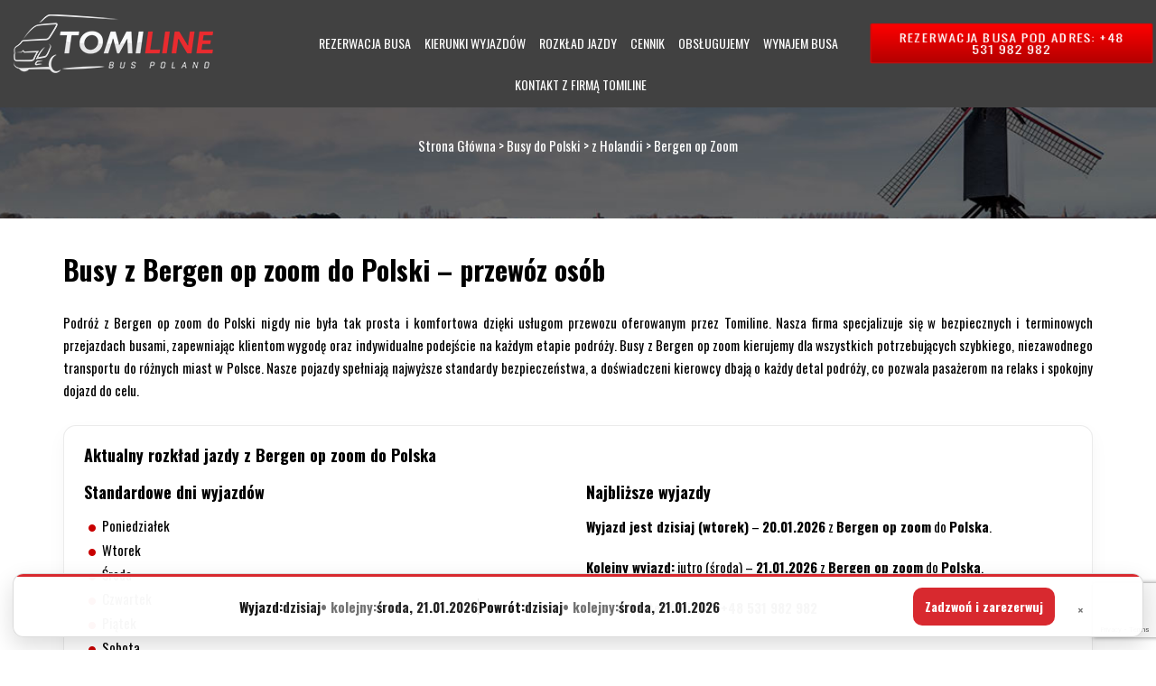

--- FILE ---
content_type: text/html; charset=UTF-8
request_url: https://tomiline.pl/busy-do-polski/z-holandii/bergen-op-zoom/
body_size: 26522
content:
<!DOCTYPE html>
<html lang="pl-PL">
<head>
	<meta charset="UTF-8">
	<meta name="viewport" content="width=device-width">
	<meta name="google-site-verification" content="9bk-eP_xPqAz7v109EEmo4X1iVaLHDUh_HBZt-f3g_M" />
	<title>Busy z Bergen op zoom do Polski – przewóz osób Tomiline</title>
	<link rel="profile" href="http://gmpg.org/xfn/11">
	<link rel="pingback" href="https://tomiline.pl/xmlrpc.php">
	<link rel="shortcut icon" href="https://tomiline.pl/wp-content/themes/tomiline/favicon.png" /> 
	<link rel="stylesheet" href="https://tomiline.pl/wp-content/themes/tomiline/css/animate.css" />   
	<link href="https://fonts.googleapis.com/css?family=Oswald:300,400,700&amp;subset=latin-ext" rel="stylesheet">
	<link href='https://tomiline.pl/wp-content/themes/tomiline/css/bootstrap.min.css' rel='stylesheet' media="screen">  
	<meta name="google-site-verification" content="kU3_16MkvuvgohNEAO7LgoSesUjBjJfEH7kH5d3xXdw" />
	<!--[if lt IE 9]>
	<script src="https://tomiline.pl/wp-content/themes/tomiline/js/html5.js"></script>
	<![endif]-->
	<meta name='robots' content='index, follow, max-image-preview:large, max-snippet:-1, max-video-preview:-1' />

<!-- Google Tag Manager for WordPress by gtm4wp.com -->
<script data-cfasync="false" data-pagespeed-no-defer>
	var gtm4wp_datalayer_name = "dataLayer";
	var dataLayer = dataLayer || [];
</script>
<!-- End Google Tag Manager for WordPress by gtm4wp.com -->
	<!-- This site is optimized with the Yoast SEO plugin v26.8 - https://yoast.com/product/yoast-seo-wordpress/ -->
	<meta name="description" content="Wygodne przejazdy busami z Bergen op zoom do Polski. Rezerwuj telefonicznie +48 531 982 982. Sprawdź nasz rozkład i komfortową obsługę już dziś!" />
	<link rel="canonical" href="https://tomiline.pl/busy-do-polski/z-holandii/bergen-op-zoom/" />
	<meta property="og:locale" content="pl_PL" />
	<meta property="og:type" content="article" />
	<meta property="og:title" content="Busy z Bergen op zoom do Polski – przewóz osób Tomiline" />
	<meta property="og:description" content="Wygodne przejazdy busami z Bergen op zoom do Polski. Rezerwuj telefonicznie +48 531 982 982. Sprawdź nasz rozkład i komfortową obsługę już dziś!" />
	<meta property="og:url" content="https://tomiline.pl/busy-do-polski/z-holandii/bergen-op-zoom/" />
	<meta property="og:site_name" content="Strona Główna" />
	<meta property="article:publisher" content="https://www.facebook.com/tomiline" />
	<meta property="article:modified_time" content="2026-01-14T08:25:32+00:00" />
	<meta property="og:image" content="https://tomiline.pl/wp-content/themes/tomiline/images/img1.jpg" />
	<meta name="twitter:card" content="summary_large_image" />
	<meta name="twitter:site" content="@Busy_Holandia" />
	<meta name="twitter:label1" content="Szacowany czas czytania" />
	<meta name="twitter:data1" content="2 minuty" />
	<script type="application/ld+json" class="yoast-schema-graph">{"@context":"https://schema.org","@graph":[{"@type":"WebPage","@id":"https://tomiline.pl/busy-do-polski/z-holandii/bergen-op-zoom/","url":"https://tomiline.pl/busy-do-polski/z-holandii/bergen-op-zoom/","name":"Busy z Bergen op zoom do Polski – przewóz osób Tomiline","isPartOf":{"@id":"https://tomiline.pl/#website"},"primaryImageOfPage":{"@id":"https://tomiline.pl/busy-do-polski/z-holandii/bergen-op-zoom/#primaryimage"},"image":{"@id":"https://tomiline.pl/busy-do-polski/z-holandii/bergen-op-zoom/#primaryimage"},"thumbnailUrl":"https://tomiline.pl/wp-content/themes/tomiline/images/img1.jpg","datePublished":"2023-09-14T13:45:27+00:00","dateModified":"2026-01-14T08:25:32+00:00","description":"Wygodne przejazdy busami z Bergen op zoom do Polski. Rezerwuj telefonicznie +48 531 982 982. Sprawdź nasz rozkład i komfortową obsługę już dziś!","breadcrumb":{"@id":"https://tomiline.pl/busy-do-polski/z-holandii/bergen-op-zoom/#breadcrumb"},"inLanguage":"pl-PL","potentialAction":[{"@type":"ReadAction","target":["https://tomiline.pl/busy-do-polski/z-holandii/bergen-op-zoom/"]}]},{"@type":"ImageObject","inLanguage":"pl-PL","@id":"https://tomiline.pl/busy-do-polski/z-holandii/bergen-op-zoom/#primaryimage","url":"https://tomiline.pl/wp-content/themes/tomiline/images/img1.jpg","contentUrl":"https://tomiline.pl/wp-content/themes/tomiline/images/img1.jpg"},{"@type":"BreadcrumbList","@id":"https://tomiline.pl/busy-do-polski/z-holandii/bergen-op-zoom/#breadcrumb","itemListElement":[{"@type":"ListItem","position":1,"name":"Strona główna","item":"https://tomiline.pl/"},{"@type":"ListItem","position":2,"name":"Busy do Polski","item":"https://tomiline.pl/busy-do-polski/"},{"@type":"ListItem","position":3,"name":"z Holandii","item":"https://tomiline.pl/busy-do-polski/z-holandii/"},{"@type":"ListItem","position":4,"name":"Bergen op Zoom"}]},{"@type":"WebSite","@id":"https://tomiline.pl/#website","url":"https://tomiline.pl/","name":"Strona Główna","description":"","potentialAction":[{"@type":"SearchAction","target":{"@type":"EntryPoint","urlTemplate":"https://tomiline.pl/?s={search_term_string}"},"query-input":{"@type":"PropertyValueSpecification","valueRequired":true,"valueName":"search_term_string"}}],"inLanguage":"pl-PL"}]}</script>
	<!-- / Yoast SEO plugin. -->


<link rel='dns-prefetch' href='//www.googletagmanager.com' />
<link rel="alternate" title="oEmbed (JSON)" type="application/json+oembed" href="https://tomiline.pl/wp-json/oembed/1.0/embed?url=https%3A%2F%2Ftomiline.pl%2Fbusy-do-polski%2Fz-holandii%2Fbergen-op-zoom%2F" />
<link rel="alternate" title="oEmbed (XML)" type="text/xml+oembed" href="https://tomiline.pl/wp-json/oembed/1.0/embed?url=https%3A%2F%2Ftomiline.pl%2Fbusy-do-polski%2Fz-holandii%2Fbergen-op-zoom%2F&#038;format=xml" />
<style id='wp-img-auto-sizes-contain-inline-css' type='text/css'>
img:is([sizes=auto i],[sizes^="auto," i]){contain-intrinsic-size:3000px 1500px}
/*# sourceURL=wp-img-auto-sizes-contain-inline-css */
</style>
<style id='wp-emoji-styles-inline-css' type='text/css'>

	img.wp-smiley, img.emoji {
		display: inline !important;
		border: none !important;
		box-shadow: none !important;
		height: 1em !important;
		width: 1em !important;
		margin: 0 0.07em !important;
		vertical-align: -0.1em !important;
		background: none !important;
		padding: 0 !important;
	}
/*# sourceURL=wp-emoji-styles-inline-css */
</style>
<style id='wp-block-library-inline-css' type='text/css'>
:root{--wp-block-synced-color:#7a00df;--wp-block-synced-color--rgb:122,0,223;--wp-bound-block-color:var(--wp-block-synced-color);--wp-editor-canvas-background:#ddd;--wp-admin-theme-color:#007cba;--wp-admin-theme-color--rgb:0,124,186;--wp-admin-theme-color-darker-10:#006ba1;--wp-admin-theme-color-darker-10--rgb:0,107,160.5;--wp-admin-theme-color-darker-20:#005a87;--wp-admin-theme-color-darker-20--rgb:0,90,135;--wp-admin-border-width-focus:2px}@media (min-resolution:192dpi){:root{--wp-admin-border-width-focus:1.5px}}.wp-element-button{cursor:pointer}:root .has-very-light-gray-background-color{background-color:#eee}:root .has-very-dark-gray-background-color{background-color:#313131}:root .has-very-light-gray-color{color:#eee}:root .has-very-dark-gray-color{color:#313131}:root .has-vivid-green-cyan-to-vivid-cyan-blue-gradient-background{background:linear-gradient(135deg,#00d084,#0693e3)}:root .has-purple-crush-gradient-background{background:linear-gradient(135deg,#34e2e4,#4721fb 50%,#ab1dfe)}:root .has-hazy-dawn-gradient-background{background:linear-gradient(135deg,#faaca8,#dad0ec)}:root .has-subdued-olive-gradient-background{background:linear-gradient(135deg,#fafae1,#67a671)}:root .has-atomic-cream-gradient-background{background:linear-gradient(135deg,#fdd79a,#004a59)}:root .has-nightshade-gradient-background{background:linear-gradient(135deg,#330968,#31cdcf)}:root .has-midnight-gradient-background{background:linear-gradient(135deg,#020381,#2874fc)}:root{--wp--preset--font-size--normal:16px;--wp--preset--font-size--huge:42px}.has-regular-font-size{font-size:1em}.has-larger-font-size{font-size:2.625em}.has-normal-font-size{font-size:var(--wp--preset--font-size--normal)}.has-huge-font-size{font-size:var(--wp--preset--font-size--huge)}.has-text-align-center{text-align:center}.has-text-align-left{text-align:left}.has-text-align-right{text-align:right}.has-fit-text{white-space:nowrap!important}#end-resizable-editor-section{display:none}.aligncenter{clear:both}.items-justified-left{justify-content:flex-start}.items-justified-center{justify-content:center}.items-justified-right{justify-content:flex-end}.items-justified-space-between{justify-content:space-between}.screen-reader-text{border:0;clip-path:inset(50%);height:1px;margin:-1px;overflow:hidden;padding:0;position:absolute;width:1px;word-wrap:normal!important}.screen-reader-text:focus{background-color:#ddd;clip-path:none;color:#444;display:block;font-size:1em;height:auto;left:5px;line-height:normal;padding:15px 23px 14px;text-decoration:none;top:5px;width:auto;z-index:100000}html :where(.has-border-color){border-style:solid}html :where([style*=border-top-color]){border-top-style:solid}html :where([style*=border-right-color]){border-right-style:solid}html :where([style*=border-bottom-color]){border-bottom-style:solid}html :where([style*=border-left-color]){border-left-style:solid}html :where([style*=border-width]){border-style:solid}html :where([style*=border-top-width]){border-top-style:solid}html :where([style*=border-right-width]){border-right-style:solid}html :where([style*=border-bottom-width]){border-bottom-style:solid}html :where([style*=border-left-width]){border-left-style:solid}html :where(img[class*=wp-image-]){height:auto;max-width:100%}:where(figure){margin:0 0 1em}html :where(.is-position-sticky){--wp-admin--admin-bar--position-offset:var(--wp-admin--admin-bar--height,0px)}@media screen and (max-width:600px){html :where(.is-position-sticky){--wp-admin--admin-bar--position-offset:0px}}

/*# sourceURL=wp-block-library-inline-css */
</style><style id='global-styles-inline-css' type='text/css'>
:root{--wp--preset--aspect-ratio--square: 1;--wp--preset--aspect-ratio--4-3: 4/3;--wp--preset--aspect-ratio--3-4: 3/4;--wp--preset--aspect-ratio--3-2: 3/2;--wp--preset--aspect-ratio--2-3: 2/3;--wp--preset--aspect-ratio--16-9: 16/9;--wp--preset--aspect-ratio--9-16: 9/16;--wp--preset--color--black: #000000;--wp--preset--color--cyan-bluish-gray: #abb8c3;--wp--preset--color--white: #ffffff;--wp--preset--color--pale-pink: #f78da7;--wp--preset--color--vivid-red: #cf2e2e;--wp--preset--color--luminous-vivid-orange: #ff6900;--wp--preset--color--luminous-vivid-amber: #fcb900;--wp--preset--color--light-green-cyan: #7bdcb5;--wp--preset--color--vivid-green-cyan: #00d084;--wp--preset--color--pale-cyan-blue: #8ed1fc;--wp--preset--color--vivid-cyan-blue: #0693e3;--wp--preset--color--vivid-purple: #9b51e0;--wp--preset--gradient--vivid-cyan-blue-to-vivid-purple: linear-gradient(135deg,rgb(6,147,227) 0%,rgb(155,81,224) 100%);--wp--preset--gradient--light-green-cyan-to-vivid-green-cyan: linear-gradient(135deg,rgb(122,220,180) 0%,rgb(0,208,130) 100%);--wp--preset--gradient--luminous-vivid-amber-to-luminous-vivid-orange: linear-gradient(135deg,rgb(252,185,0) 0%,rgb(255,105,0) 100%);--wp--preset--gradient--luminous-vivid-orange-to-vivid-red: linear-gradient(135deg,rgb(255,105,0) 0%,rgb(207,46,46) 100%);--wp--preset--gradient--very-light-gray-to-cyan-bluish-gray: linear-gradient(135deg,rgb(238,238,238) 0%,rgb(169,184,195) 100%);--wp--preset--gradient--cool-to-warm-spectrum: linear-gradient(135deg,rgb(74,234,220) 0%,rgb(151,120,209) 20%,rgb(207,42,186) 40%,rgb(238,44,130) 60%,rgb(251,105,98) 80%,rgb(254,248,76) 100%);--wp--preset--gradient--blush-light-purple: linear-gradient(135deg,rgb(255,206,236) 0%,rgb(152,150,240) 100%);--wp--preset--gradient--blush-bordeaux: linear-gradient(135deg,rgb(254,205,165) 0%,rgb(254,45,45) 50%,rgb(107,0,62) 100%);--wp--preset--gradient--luminous-dusk: linear-gradient(135deg,rgb(255,203,112) 0%,rgb(199,81,192) 50%,rgb(65,88,208) 100%);--wp--preset--gradient--pale-ocean: linear-gradient(135deg,rgb(255,245,203) 0%,rgb(182,227,212) 50%,rgb(51,167,181) 100%);--wp--preset--gradient--electric-grass: linear-gradient(135deg,rgb(202,248,128) 0%,rgb(113,206,126) 100%);--wp--preset--gradient--midnight: linear-gradient(135deg,rgb(2,3,129) 0%,rgb(40,116,252) 100%);--wp--preset--font-size--small: 13px;--wp--preset--font-size--medium: 20px;--wp--preset--font-size--large: 36px;--wp--preset--font-size--x-large: 42px;--wp--preset--spacing--20: 0.44rem;--wp--preset--spacing--30: 0.67rem;--wp--preset--spacing--40: 1rem;--wp--preset--spacing--50: 1.5rem;--wp--preset--spacing--60: 2.25rem;--wp--preset--spacing--70: 3.38rem;--wp--preset--spacing--80: 5.06rem;--wp--preset--shadow--natural: 6px 6px 9px rgba(0, 0, 0, 0.2);--wp--preset--shadow--deep: 12px 12px 50px rgba(0, 0, 0, 0.4);--wp--preset--shadow--sharp: 6px 6px 0px rgba(0, 0, 0, 0.2);--wp--preset--shadow--outlined: 6px 6px 0px -3px rgb(255, 255, 255), 6px 6px rgb(0, 0, 0);--wp--preset--shadow--crisp: 6px 6px 0px rgb(0, 0, 0);}:where(.is-layout-flex){gap: 0.5em;}:where(.is-layout-grid){gap: 0.5em;}body .is-layout-flex{display: flex;}.is-layout-flex{flex-wrap: wrap;align-items: center;}.is-layout-flex > :is(*, div){margin: 0;}body .is-layout-grid{display: grid;}.is-layout-grid > :is(*, div){margin: 0;}:where(.wp-block-columns.is-layout-flex){gap: 2em;}:where(.wp-block-columns.is-layout-grid){gap: 2em;}:where(.wp-block-post-template.is-layout-flex){gap: 1.25em;}:where(.wp-block-post-template.is-layout-grid){gap: 1.25em;}.has-black-color{color: var(--wp--preset--color--black) !important;}.has-cyan-bluish-gray-color{color: var(--wp--preset--color--cyan-bluish-gray) !important;}.has-white-color{color: var(--wp--preset--color--white) !important;}.has-pale-pink-color{color: var(--wp--preset--color--pale-pink) !important;}.has-vivid-red-color{color: var(--wp--preset--color--vivid-red) !important;}.has-luminous-vivid-orange-color{color: var(--wp--preset--color--luminous-vivid-orange) !important;}.has-luminous-vivid-amber-color{color: var(--wp--preset--color--luminous-vivid-amber) !important;}.has-light-green-cyan-color{color: var(--wp--preset--color--light-green-cyan) !important;}.has-vivid-green-cyan-color{color: var(--wp--preset--color--vivid-green-cyan) !important;}.has-pale-cyan-blue-color{color: var(--wp--preset--color--pale-cyan-blue) !important;}.has-vivid-cyan-blue-color{color: var(--wp--preset--color--vivid-cyan-blue) !important;}.has-vivid-purple-color{color: var(--wp--preset--color--vivid-purple) !important;}.has-black-background-color{background-color: var(--wp--preset--color--black) !important;}.has-cyan-bluish-gray-background-color{background-color: var(--wp--preset--color--cyan-bluish-gray) !important;}.has-white-background-color{background-color: var(--wp--preset--color--white) !important;}.has-pale-pink-background-color{background-color: var(--wp--preset--color--pale-pink) !important;}.has-vivid-red-background-color{background-color: var(--wp--preset--color--vivid-red) !important;}.has-luminous-vivid-orange-background-color{background-color: var(--wp--preset--color--luminous-vivid-orange) !important;}.has-luminous-vivid-amber-background-color{background-color: var(--wp--preset--color--luminous-vivid-amber) !important;}.has-light-green-cyan-background-color{background-color: var(--wp--preset--color--light-green-cyan) !important;}.has-vivid-green-cyan-background-color{background-color: var(--wp--preset--color--vivid-green-cyan) !important;}.has-pale-cyan-blue-background-color{background-color: var(--wp--preset--color--pale-cyan-blue) !important;}.has-vivid-cyan-blue-background-color{background-color: var(--wp--preset--color--vivid-cyan-blue) !important;}.has-vivid-purple-background-color{background-color: var(--wp--preset--color--vivid-purple) !important;}.has-black-border-color{border-color: var(--wp--preset--color--black) !important;}.has-cyan-bluish-gray-border-color{border-color: var(--wp--preset--color--cyan-bluish-gray) !important;}.has-white-border-color{border-color: var(--wp--preset--color--white) !important;}.has-pale-pink-border-color{border-color: var(--wp--preset--color--pale-pink) !important;}.has-vivid-red-border-color{border-color: var(--wp--preset--color--vivid-red) !important;}.has-luminous-vivid-orange-border-color{border-color: var(--wp--preset--color--luminous-vivid-orange) !important;}.has-luminous-vivid-amber-border-color{border-color: var(--wp--preset--color--luminous-vivid-amber) !important;}.has-light-green-cyan-border-color{border-color: var(--wp--preset--color--light-green-cyan) !important;}.has-vivid-green-cyan-border-color{border-color: var(--wp--preset--color--vivid-green-cyan) !important;}.has-pale-cyan-blue-border-color{border-color: var(--wp--preset--color--pale-cyan-blue) !important;}.has-vivid-cyan-blue-border-color{border-color: var(--wp--preset--color--vivid-cyan-blue) !important;}.has-vivid-purple-border-color{border-color: var(--wp--preset--color--vivid-purple) !important;}.has-vivid-cyan-blue-to-vivid-purple-gradient-background{background: var(--wp--preset--gradient--vivid-cyan-blue-to-vivid-purple) !important;}.has-light-green-cyan-to-vivid-green-cyan-gradient-background{background: var(--wp--preset--gradient--light-green-cyan-to-vivid-green-cyan) !important;}.has-luminous-vivid-amber-to-luminous-vivid-orange-gradient-background{background: var(--wp--preset--gradient--luminous-vivid-amber-to-luminous-vivid-orange) !important;}.has-luminous-vivid-orange-to-vivid-red-gradient-background{background: var(--wp--preset--gradient--luminous-vivid-orange-to-vivid-red) !important;}.has-very-light-gray-to-cyan-bluish-gray-gradient-background{background: var(--wp--preset--gradient--very-light-gray-to-cyan-bluish-gray) !important;}.has-cool-to-warm-spectrum-gradient-background{background: var(--wp--preset--gradient--cool-to-warm-spectrum) !important;}.has-blush-light-purple-gradient-background{background: var(--wp--preset--gradient--blush-light-purple) !important;}.has-blush-bordeaux-gradient-background{background: var(--wp--preset--gradient--blush-bordeaux) !important;}.has-luminous-dusk-gradient-background{background: var(--wp--preset--gradient--luminous-dusk) !important;}.has-pale-ocean-gradient-background{background: var(--wp--preset--gradient--pale-ocean) !important;}.has-electric-grass-gradient-background{background: var(--wp--preset--gradient--electric-grass) !important;}.has-midnight-gradient-background{background: var(--wp--preset--gradient--midnight) !important;}.has-small-font-size{font-size: var(--wp--preset--font-size--small) !important;}.has-medium-font-size{font-size: var(--wp--preset--font-size--medium) !important;}.has-large-font-size{font-size: var(--wp--preset--font-size--large) !important;}.has-x-large-font-size{font-size: var(--wp--preset--font-size--x-large) !important;}
/*# sourceURL=global-styles-inline-css */
</style>

<style id='classic-theme-styles-inline-css' type='text/css'>
/*! This file is auto-generated */
.wp-block-button__link{color:#fff;background-color:#32373c;border-radius:9999px;box-shadow:none;text-decoration:none;padding:calc(.667em + 2px) calc(1.333em + 2px);font-size:1.125em}.wp-block-file__button{background:#32373c;color:#fff;text-decoration:none}
/*# sourceURL=/wp-includes/css/classic-themes.min.css */
</style>
<link rel='stylesheet' id='contact-form-7-css' href='https://tomiline.pl/wp-content/plugins/contact-form-7/includes/css/styles.css?ver=6.1.4' type='text/css' media='all' />
<link rel='stylesheet' id='responsive-lightbox-swipebox-css' href='https://tomiline.pl/wp-content/plugins/responsive-lightbox/assets/swipebox/swipebox.min.css?ver=1.5.2' type='text/css' media='all' />
<link rel='stylesheet' id='tomiline-ai-front-css' href='https://tomiline.pl/wp-content/plugins/tomiline-ai-content/assets/front.css?ver=0.2.0' type='text/css' media='all' />
<link rel='stylesheet' id='wpcf7-redirect-script-frontend-css' href='https://tomiline.pl/wp-content/plugins/wpcf7-redirect/build/assets/frontend-script.css?ver=2c532d7e2be36f6af233' type='text/css' media='all' />
<style id='tomiline-mobile-submenu-inline-css' type='text/css'>
/* DESKTOP: toggle nie wpływa na layout */
.tomiline-submenu-toggle { 
  display: none !important;
}

/* MOBILE */
@media (max-width: 1024px) {
  #site-navigation li.menu-item-has-children,
  #masthead nav li.menu-item-has-children,
  header nav li.menu-item-has-children,
  .main-navigation li.menu-item-has-children { position: relative; }

  /* link pełna szerokość, bez przesuwania tekstu */
  #site-navigation li.menu-item-has-children > a,
  #masthead nav li.menu-item-has-children > a,
  header nav li.menu-item-has-children > a,
  .main-navigation li.menu-item-has-children > a {
    display: block;
    width: 100%;
    padding-right: 0 !important;
  }

  /* toggle jako "nakładka" po prawej */
  .tomiline-submenu-toggle {
    display: grid !important;
    position: absolute;
    right: 0;
    top: 0;
    width: 48px;
    height: 100%;
    border: 0;
    background: transparent;
    cursor: pointer;
    place-items: center;
    z-index: 10;
  }

  .tomiline-submenu-toggle::before {
    content: "";
    width: 9px;
    height: 9px;
    border-right: 2px solid currentColor;
    border-bottom: 2px solid currentColor;
    transform: rotate(45deg);
    transition: transform .2s ease;
  }

  li.menu-item-has-children.is-open > .tomiline-submenu-toggle::before {
    transform: rotate(-135deg);
  }

  /* usuń wcięcia sub-menu */
  ul.sub-menu {
    margin: 0 !important;
    padding: 0 !important;
  }

  /* podmenu: chowaj/pokazuj po klasie */
  li.menu-item-has-children > ul,
  li.menu-item-has-children > .sub-menu { display: none; }

  li.menu-item-has-children.is-open > ul,
  li.menu-item-has-children.is-open > .sub-menu { display: block; }
}
/*# sourceURL=tomiline-mobile-submenu-inline-css */
</style>
<link rel='stylesheet' id='investnet-style-css' href='https://tomiline.pl/wp-content/themes/tomiline/style.css?ver=2017-01-09' type='text/css' media='all' />
<link rel='stylesheet' id='tablepress-default-css' href='https://tomiline.pl/wp-content/plugins/tablepress/css/build/default.css?ver=3.2.6' type='text/css' media='all' />
<script type="text/javascript" src="https://tomiline.pl/wp-includes/js/jquery/jquery.min.js?ver=3.7.1" id="jquery-core-js"></script>
<script type="text/javascript" src="https://tomiline.pl/wp-includes/js/jquery/jquery-migrate.min.js?ver=3.4.1" id="jquery-migrate-js"></script>
<script type="text/javascript" src="https://tomiline.pl/wp-content/plugins/responsive-lightbox/assets/infinitescroll/infinite-scroll.pkgd.min.js?ver=4.0.1" id="responsive-lightbox-infinite-scroll-js"></script>
<script type="text/javascript" src="//tomiline.pl/wp-content/plugins/revslider/sr6/assets/js/rbtools.min.js?ver=6.7.40" async id="tp-tools-js"></script>
<script type="text/javascript" src="//tomiline.pl/wp-content/plugins/revslider/sr6/assets/js/rs6.min.js?ver=6.7.40" async id="revmin-js"></script>

<!-- Fragment znacznika Google (gtag.js) dodany przez Site Kit -->
<!-- Fragment Google Analytics dodany przez Site Kit -->
<script type="text/javascript" src="https://www.googletagmanager.com/gtag/js?id=GT-NBQJWXRJ" id="google_gtagjs-js" async></script>
<script type="text/javascript" id="google_gtagjs-js-after">
/* <![CDATA[ */
window.dataLayer = window.dataLayer || [];function gtag(){dataLayer.push(arguments);}
gtag("set","linker",{"domains":["tomiline.pl"]});
gtag("js", new Date());
gtag("set", "developer_id.dZTNiMT", true);
gtag("config", "GT-NBQJWXRJ");
 window._googlesitekit = window._googlesitekit || {}; window._googlesitekit.throttledEvents = []; window._googlesitekit.gtagEvent = (name, data) => { var key = JSON.stringify( { name, data } ); if ( !! window._googlesitekit.throttledEvents[ key ] ) { return; } window._googlesitekit.throttledEvents[ key ] = true; setTimeout( () => { delete window._googlesitekit.throttledEvents[ key ]; }, 5 ); gtag( "event", name, { ...data, event_source: "site-kit" } ); }; 
//# sourceURL=google_gtagjs-js-after
/* ]]> */
</script>
<link rel="https://api.w.org/" href="https://tomiline.pl/wp-json/" /><link rel="alternate" title="JSON" type="application/json" href="https://tomiline.pl/wp-json/wp/v2/pages/168542" /><link rel="EditURI" type="application/rsd+xml" title="RSD" href="https://tomiline.pl/xmlrpc.php?rsd" />
<meta name="generator" content="WordPress 6.9" />
<link rel='shortlink' href='https://tomiline.pl/?p=168542' />
<!-- start Simple Custom CSS and JS -->
<style type="text/css">
/* ===== Tomiline: lista miast w województwie (responsywna) ===== */

.tomiline-woj-cities{
  margin: 32px 0 16px;
}

.tomiline-woj-cities__title{
  margin: 0 0 14px;
  line-height: 1.15;
}

/* Desktop: kolumny */
.tomiline-woj-cities__list{
  list-style: none;
  padding: 0;
  margin: 0;
  columns: 4;
  column-gap: 32px;
}

.tomiline-woj-cities__item{
  break-inside: avoid;
  margin: 0 0 10px;
  line-height: 1.25;
}

/* Link (hover bez zmiany wysokości) */
.tomiline-woj-city-link{
  display: inline-flex;
  align-items: center;
  gap: 10px;
  padding: 4px 0;
  text-decoration: none;
  font-weight: 700;
  color: #111;

  /* underline bez wpływu na layout (zamiast border-bottom) */
  box-shadow: inset 0 -1px 0 0 transparent;
}

.tomiline-woj-city-link::after{
  content: "→";
  font-weight: 800;
  opacity: .55;
}

.tomiline-woj-city-link:hover{
  color: #b40000;
  box-shadow: inset 0 -1px 0 0 #b40000;
}

/* Komunikat pod listą */
.tomiline-woj-cities__note{
  margin-top: 18px;
  padding: 14px 16px;
  border-radius: 14px;
  background: #f6f6f6;
  border: 1px solid #e5e5e5;
  font-weight: 600;
  line-height: 1.35;
}

/* Tablet */
@media (max-width: 1024px){
  .tomiline-woj-cities__list{ columns: 2; }
}

/* Mobile: zamiast columns robimy grid (czytelniej i lepszy tap target) */
@media (max-width: 640px){
  .tomiline-woj-cities{
    margin: 22px 0 10px;
  }

  .tomiline-woj-cities__title{
    margin: 0 0 12px;
    font-size: 22px;
    line-height: 1.15;
  }

  .tomiline-woj-cities__list{
    columns: auto;
    column-gap: 0;
    display: grid;
    grid-template-columns: 1fr 1fr;
    gap: 10px;
  }

  .tomiline-woj-cities__item{
    margin: 0;
  }

  .tomiline-woj-city-link{
    width: 100%;
    justify-content: space-between;
    padding: 12px 12px;
    border: 1px solid #e5e5e5;
    border-radius: 12px;
    box-shadow: none;
    background: #fff;
  }

  .tomiline-woj-city-link:hover{
    color: #111;
    box-shadow: none;
    border-color: #b40000;
  }

  .tomiline-woj-cities__note{
    margin-top: 14px;
    padding: 12px 12px;
  }
}

/* Bardzo małe ekrany: 1 kolumna */
@media (max-width: 380px){
  .tomiline-woj-cities__list{
    grid-template-columns: 1fr;
  }
}
</style>
<!-- end Simple Custom CSS and JS -->
<!-- start Simple Custom CSS and JS -->
<style type="text/css">
/* ===== Tomiline Booking (CF7) – czysto, gęsto, nowocześnie ===== */

.tomiline-booking{
  max-width: 980px;
  margin: 0 auto;
  padding: 22px;
  border: 1px solid rgba(0,0,0,.10);
  border-radius: 18px;
  background: #fff;
  box-shadow: 0 10px 26px rgba(0,0,0,.06);
}

/* zabij theme-margins */
.tomiline-booking *{ box-sizing: border-box; }
.tomiline-booking p,
.tomiline-booking h2{ margin: 0; }
.tomiline-booking .wpcf7,
.tomiline-booking .wpcf7 form{ margin:0 !important; }
.tomiline-booking .wpcf7 form p{ margin:0 !important; }
.tomiline-booking .wpcf7-form-control-wrap{ display:block; margin:0 !important; }
.tomiline-booking br{ display:none !important; }

/* Header */
.tb-head{
  display:flex;
  gap: 18px;
  align-items:flex-start;
  justify-content:space-between;
  padding-bottom: 14px;
  border-bottom: 1px solid rgba(0,0,0,.08);
  margin-bottom: 14px;
}

.tb-title{
  font-size: 36px;
  line-height: 1.05;
  font-weight: 900;
  color: rgba(0,0,0,.92);
}

.tb-subtitle{
  margin-top: 8px;
  font-size: 15px;
  line-height: 1.35;
  font-weight: 700;
  color: rgba(0,0,0,.70);
  max-width: 62ch;
}

.tb-head__cta{
  display:flex;
  flex-direction:column;
  gap: 10px;
  min-width: 280px;
  align-items:flex-end;
}

.tb-btn{
  display:inline-flex;
  align-items:center;
  justify-content:center;
  padding: 12px 16px;
  border-radius: 14px;
  font-weight: 900;
  text-decoration:none !important;
  border: 1px solid rgba(0,0,0,.12);
  background:#fff;
  color: rgba(0,0,0,.88);
  white-space: nowrap;
}

.tb-btn--call{
  background:#d8292f;
  border-color: rgba(216,41,47,.55);
  color:#fff !important;
  box-shadow: 0 10px 22px rgba(216,41,47,.20);
}
.tb-btn--call:hover{ filter: brightness(1.05); }

.tb-btn--mail:hover{ border-color: rgba(0,0,0,.22); }

/* Grid pól */
.tb-grid{
  display:grid;
  grid-template-columns: 1fr 1fr;
  gap: 14px 14px; /* mniejsze, równe odstępy */
  margin-top: 14px;
}

.tb-field{ min-width:0; }
.tb-field--full{ grid-column: 1 / -1; }

.tb-label{
  display:block;
  margin: 0 0 8px 0;
  font-size: 13px;
  font-weight: 900;
  text-transform: uppercase;
  letter-spacing: .02em;
  color: rgba(0,0,0,.78);
}

.tb-help{
  display:block;
  margin-top: 6px;
  font-size: 13px;
  font-weight: 700;
  color: rgba(0,0,0,.55);
}

/* Inputy */
.tb-input,
.tb-textarea,
.tomiline-booking input[type="text"],
.tomiline-booking input[type="email"],
.tomiline-booking input[type="tel"],
.tomiline-booking input[type="date"],
.tomiline-booking input[type="number"],
.tomiline-booking select,
.tomiline-booking textarea{
  width:100% !important;
  padding: 12px 14px !important;
  border-radius: 14px !important;
  border: 1px solid rgba(0,0,0,.16) !important;
  background:#fff !important;
  color: rgba(0,0,0,.92) !important;
  font-size: 16px !important;
  font-weight: 800 !important;
  line-height: 1.2 !important;
  outline: none !important;
  box-shadow: none !important;
}

/* Focus */
.tomiline-booking input:focus,
.tomiline-booking select:focus,
.tomiline-booking textarea:focus{
  border-color: rgba(216,41,47,.55) !important;
  box-shadow: 0 0 0 4px rgba(216,41,47,.12) !important;
}

/* SELECT: porządna strzałka */
.tomiline-booking select{
  appearance:none;
  -webkit-appearance:none;
  background-image:
    linear-gradient(45deg, transparent 50%, rgba(0,0,0,.55) 50%),
    linear-gradient(135deg, rgba(0,0,0,.55) 50%, transparent 50%);
  background-position:
    calc(100% - 20px) calc(50% - 3px),
    calc(100% - 14px) calc(50% - 3px);
  background-size: 6px 6px, 6px 6px;
  background-repeat:no-repeat;
  padding-right: 42px !important;
}

/* Textarea */
.tb-textarea,
.tomiline-booking textarea{
  min-height: 120px;
  resize: vertical;
}

/* Przycisk submit */
.tb-actions{ margin-top: 4px; }

.tb-submit,
.tomiline-booking input[type="submit"]{
  width:100%;
  padding: 16px 18px !important;
  border-radius: 16px !important;
  border: 0 !important;
  background:#d8292f !important;
  color:#fff !important;
  font-weight: 950 !important;
  letter-spacing: .03em !important;
  text-transform: uppercase;
  cursor:pointer;
  box-shadow: 0 12px 26px rgba(216,41,47,.22);
}
.tb-submit:hover,
.tomiline-booking input[type="submit"]:hover{ filter: brightness(1.05); }

/* Komunikaty CF7 */
.tomiline-booking .wpcf7-not-valid-tip{
  margin-top: 6px;
  font-size: 13px;
  font-weight: 900;
}
.tomiline-booking .wpcf7-response-output{
  margin: 14px 0 0 0 !important;
  padding: 12px 14px !important;
  border-radius: 14px !important;
  font-weight: 900 !important;
}

/* Responsive */
@media (max-width: 900px){
  .tb-head{ flex-direction: column; align-items: stretch; }
  .tb-head__cta{ align-items: stretch; min-width: 0; }
  .tb-btn{ width:100%; }
}

@media (max-width: 760px){
  .tomiline-booking{ padding: 16px; border-radius: 16px; }
  .tb-title{ font-size: 26px; }
  .tb-grid{ grid-template-columns: 1fr; gap: 12px; }
}
/* =========================================================
   TOMILINE CF7 – HOTFIX #1 (odstęp między przyciskami)
   + HOTFIX #2 (pola daty nie mogą wychodzić poza kontener)
   Wklej na samym KOŃCU Twojego Custom CSS
========================================================= */

/* 2) STOP overflow: wszystko w formularzu liczymy border-box */
.tomiline-cf7,
.tomiline-cf7 * ,
.tomiline-cf7 *::before,
.tomiline-cf7 *::after{
  box-sizing: border-box !important;
}

/* kontener i wrapy CF7 nigdy nie mogą być szersze niż rodzic */
.tomiline-cf7,
.tomiline-cf7 form,
.tomiline-cf7 .wpcf7,
.tomiline-cf7 .wpcf7-form-control-wrap{
  max-width: 100% !important;
  width: 100% !important;
}

/* inputy/selecty/textarea zawsze 100% i bez dziwnych inline-width */
.tomiline-cf7 input,
.tomiline-cf7 select,
.tomiline-cf7 textarea{
  display: block !important;
  width: 100% !important;
  max-width: 100% !important;
}

/* szczególnie date na iOS potrafi „rozpychać” */
.tomiline-cf7 input[type="date"]{
  -webkit-appearance: none !important;
  appearance: none !important;
}

/* grid/kolumny nie mogą mieć min-width auto (to często powoduje overflow) */
.tomiline-cf7 .tomiline-row,
.tomiline-cf7 .tomiline-row > div{
  min-width: 0 !important;
}

/* zapobiegawczo – jeśli coś mimo wszystko wyjdzie, przytnij w obrębie karty */
.tomiline-cf7{
  overflow: hidden !important;
}

/* 1) Odstęp między „Zadzwoń/SMS” a „kontakt@...” (mobile + ogólnie) */
.tomiline-cf7__topbar{
  gap: 14px !important;         /* był za mały */
  padding: 12px 12px !important; /* ciaśniej, ale czytelnie */
}

/* jeżeli mail jest też „pigułką/przyciskiem” */
.tomiline-cf7__topbar .tomiline-cf7__pill + .tomiline-cf7__pill{
  margin-top: 10px !important;
}

/* jeżeli mail jest w .hint (span) pod przyciskiem */
.tomiline-cf7__topbar .tomiline-cf7__hint{
  margin-top: 10px !important;
}

/* Mobile: dopilnuj pełnej szerokości i odstępów */
@media (max-width: 760px){
  .tomiline-cf7{
    padding-left: 14px !important;
    padding-right: 14px !important;
  }
  .tomiline-cf7__topbar{
    gap: 12px !important;
  }
  .tomiline-cf7__pill{
    width: 100% !important;
  }
}
</style>
<!-- end Simple Custom CSS and JS -->
<!-- start Simple Custom CSS and JS -->
<script type="text/javascript">
document.addEventListener('DOMContentLoaded', function () {
  document.querySelectorAll('.tomiline-allcities').forEach(function (root) {
    const input = root.querySelector('.tomiline-allcities__input');
    const globalEmpty = root.querySelector('.tomiline-allcities__global-empty');

    function applyFilterForSection(sec) {
      const q = input ? (input.value || '').trim().toLowerCase() : '';
      const cards = Array.from(sec.querySelectorAll('.tomiline-allcities__card'));
      const empty = sec.querySelector('.tomiline-allcities__empty');
      const moreWrap = sec.querySelector('.tomiline-allcities__morewrap');

      let visible = 0;

      cards.forEach(function (a) {
        const title = (a.getAttribute('data-title') || '');

        // ❌ nie pasuje do frazy
        if (q && title.indexOf(q) === -1) {
          a.style.display = 'none';
          return;
        }

        // ✅ PASUJE
        if (q) {
          // 🔴 KLUCZOWA POPRAWKA
          a.style.display = 'block'; // nadpisuje .is-hidden
        } else {
          // bez wyszukiwania → respektuj "Pokaż więcej"
          if (a.classList.contains('is-hidden')) {
            a.style.display = 'none';
            return;
          }
          a.style.display = 'block';
        }

        visible++;
      });

      // przy wyszukiwaniu chowamy "Pokaż więcej"
      if (moreWrap) moreWrap.style.display = q ? 'none' : '';

      if (empty) empty.style.display = visible ? 'none' : '';
      return visible;
    }

    function applyAll() {
      let anyVisible = 0;
      root.querySelectorAll('.tomiline-allcities__section').forEach(function (sec) {
        anyVisible += applyFilterForSection(sec);
      });
      if (globalEmpty) globalEmpty.style.display = anyVisible ? 'none' : '';
    }

    if (input) input.addEventListener('input', applyAll);

    // Pokaż więcej
    root.addEventListener('click', function (e) {
      const btn = e.target.closest('.tomiline-allcities__morebtn');
      if (!btn) return;

      e.preventDefault();

      const sec = btn.closest('.tomiline-allcities__section');
      if (!sec) return;

      const step = parseInt(btn.getAttribute('data-step') || '48', 10);
      const hidden = Array.from(sec.querySelectorAll('.tomiline-allcities__card.is-hidden')).slice(0, step);

      hidden.forEach(function (a) {
        a.classList.remove('is-hidden');
        a.style.display = 'block';
      });

      if (sec.querySelectorAll('.tomiline-allcities__card.is-hidden').length === 0) {
        const wrap = btn.closest('.tomiline-allcities__morewrap');
        if (wrap) wrap.style.display = 'none';
      }

      applyAll();
    });

    applyAll();
  });
});
</script>
<!-- end Simple Custom CSS and JS -->
<meta name="generator" content="Site Kit by Google 1.170.0" />
<!-- Google Tag Manager for WordPress by gtm4wp.com -->
<!-- GTM Container placement set to automatic -->
<script data-cfasync="false" data-pagespeed-no-defer>
	var dataLayer_content = {"pagePostType":"page","pagePostType2":"single-page","pagePostAuthor":"Tomiline"};
	dataLayer.push( dataLayer_content );
</script>
<script data-cfasync="false" data-pagespeed-no-defer>
(function(w,d,s,l,i){w[l]=w[l]||[];w[l].push({'gtm.start':
new Date().getTime(),event:'gtm.js'});var f=d.getElementsByTagName(s)[0],
j=d.createElement(s),dl=l!='dataLayer'?'&l='+l:'';j.async=true;j.src=
'//www.googletagmanager.com/gtm.js?id='+i+dl;f.parentNode.insertBefore(j,f);
})(window,document,'script','dataLayer','GTM-KVW7V2TF');
</script>
<!-- End Google Tag Manager for WordPress by gtm4wp.com --><meta name="generator" content="Powered by Slider Revolution 6.7.40 - responsive, Mobile-Friendly Slider Plugin for WordPress with comfortable drag and drop interface." />

<script type="application/ld+json">{"@context":"https://schema.org","@type":"FAQPage","mainEntity":[{"@type":"Question","name":"Jak zarezerwować przejazd z Bergen op zoom do Polski?","acceptedAnswer":{"@type":"Answer","text":"Rezerwacja jest możliwa telefonicznie pod numerem +48 531 982 982. Konsultanci pomogą wybrać dogodny termin i miejsce odbioru."}},{"@type":"Question","name":"Czy Tomiline oferuje usługę door-to-door na trasie Bergen op zoom – Polska?","acceptedAnswer":{"@type":"Answer","text":"Tak, oferujemy przewóz door-to-door, co oznacza odbiór i dowóz pod wskazany adres, zapewniając wygodę i oszczędność czasu."}},{"@type":"Question","name":"Jak długo trwa przejazd z Bergen op zoom do Polski?","acceptedAnswer":{"@type":"Answer","text":"Czas przejazdu zależy od konkretnego miejsca docelowego w Polsce oraz warunków drogowych. Dokładne informacje otrzymasz podczas rezerwacji."}},{"@type":"Question","name":"Czy można przewieźć bagaż w busie?","acceptedAnswer":{"@type":"Answer","text":"Tak, nasza flota umożliwia przewóz bagażu. Prosimy o wcześniejsze poinformowanie o rodzaju i ilości bagażu podczas rezerwacji."}},{"@type":"Question","name":"Czy przewozy z Bergen op zoom do Polski są bezpieczne?","acceptedAnswer":{"@type":"Answer","text":"Tak, nasze busy regularnie przechodzą przeglądy techniczne, a kierowcy mają doświadczenie w prowadzeniu pojazdów na trasach międzynarodowych."}},{"@type":"Question","name":"Czy w busach jest dostęp do Wi-Fi?","acceptedAnswer":{"@type":"Answer","text":"W większości naszych pojazdów dostępne jest Wi-Fi, co pozwala na komfortową podróż i pozostanie w kontakcie podczas przejazdu."}},{"@type":"Question","name":"Czy mogę odwołać lub zmienić termin rezerwacji?","acceptedAnswer":{"@type":"Answer","text":"Tak, zmiany w rezerwacji można dokonać telefonicznie poprzez kontakt pod numer +48 531 982 982 zgodnie z warunkami umowy przewozu."}},{"@type":"Question","name":"Jakie dokumenty są potrzebne do przekroczenia granicy podczas przejazdu?","acceptedAnswer":{"@type":"Answer","text":"Do przekroczenia granicy potrzebny jest ważny dokument tożsamości, tj. paszport lub dowód osobisty ważny na terenie kraju docelowego."}}]}</script>
<script>function setREVStartSize(e){
			//window.requestAnimationFrame(function() {
				window.RSIW = window.RSIW===undefined ? window.innerWidth : window.RSIW;
				window.RSIH = window.RSIH===undefined ? window.innerHeight : window.RSIH;
				try {
					var pw = document.getElementById(e.c).parentNode.offsetWidth,
						newh;
					pw = pw===0 || isNaN(pw) || (e.l=="fullwidth" || e.layout=="fullwidth") ? window.RSIW : pw;
					e.tabw = e.tabw===undefined ? 0 : parseInt(e.tabw);
					e.thumbw = e.thumbw===undefined ? 0 : parseInt(e.thumbw);
					e.tabh = e.tabh===undefined ? 0 : parseInt(e.tabh);
					e.thumbh = e.thumbh===undefined ? 0 : parseInt(e.thumbh);
					e.tabhide = e.tabhide===undefined ? 0 : parseInt(e.tabhide);
					e.thumbhide = e.thumbhide===undefined ? 0 : parseInt(e.thumbhide);
					e.mh = e.mh===undefined || e.mh=="" || e.mh==="auto" ? 0 : parseInt(e.mh,0);
					if(e.layout==="fullscreen" || e.l==="fullscreen")
						newh = Math.max(e.mh,window.RSIH);
					else{
						e.gw = Array.isArray(e.gw) ? e.gw : [e.gw];
						for (var i in e.rl) if (e.gw[i]===undefined || e.gw[i]===0) e.gw[i] = e.gw[i-1];
						e.gh = e.el===undefined || e.el==="" || (Array.isArray(e.el) && e.el.length==0)? e.gh : e.el;
						e.gh = Array.isArray(e.gh) ? e.gh : [e.gh];
						for (var i in e.rl) if (e.gh[i]===undefined || e.gh[i]===0) e.gh[i] = e.gh[i-1];
											
						var nl = new Array(e.rl.length),
							ix = 0,
							sl;
						e.tabw = e.tabhide>=pw ? 0 : e.tabw;
						e.thumbw = e.thumbhide>=pw ? 0 : e.thumbw;
						e.tabh = e.tabhide>=pw ? 0 : e.tabh;
						e.thumbh = e.thumbhide>=pw ? 0 : e.thumbh;
						for (var i in e.rl) nl[i] = e.rl[i]<window.RSIW ? 0 : e.rl[i];
						sl = nl[0];
						for (var i in nl) if (sl>nl[i] && nl[i]>0) { sl = nl[i]; ix=i;}
						var m = pw>(e.gw[ix]+e.tabw+e.thumbw) ? 1 : (pw-(e.tabw+e.thumbw)) / (e.gw[ix]);
						newh =  (e.gh[ix] * m) + (e.tabh + e.thumbh);
					}
					var el = document.getElementById(e.c);
					if (el!==null && el) el.style.height = newh+"px";
					el = document.getElementById(e.c+"_wrapper");
					if (el!==null && el) {
						el.style.height = newh+"px";
						el.style.display = "block";
					}
				} catch(e){
					console.log("Failure at Presize of Slider:" + e)
				}
			//});
		  };</script>
		<style type="text/css" id="wp-custom-css">
			.tomiline-city-list { margin: 26px 0; }
.tomiline-city-head { display:flex; align-items:flex-end; justify-content:space-between; gap:14px; flex-wrap:wrap; }
.tomiline-city-title { margin: 0; font-size: 22px; line-height: 1.2; }

.tomiline-city-search { margin-left:auto; }
.tomiline-city-input{
  width: min(520px, 100%);
  padding: 12px 14px;
  border: 1px solid rgba(0,0,0,.14);
  border-radius: 12px;
  outline: none;
}
.tomiline-city-input:focus{ border-color: rgba(0,0,0,.28); }

.tomiline-city-grid{
  margin-top: 14px;
  display: grid;
  grid-template-columns: repeat(4, minmax(0, 1fr));
  gap: 12px;
}

@media (max-width: 1100px){ .tomiline-city-grid{ grid-template-columns: repeat(3, 1fr); } }
@media (max-width: 780px){  .tomiline-city-grid{ grid-template-columns: repeat(2, 1fr); } }
@media (max-width: 480px){  .tomiline-city-grid{ grid-template-columns: 1fr; } }

.tomiline-city-card{
  display:flex;
  align-items:center;
  justify-content:space-between;
  gap:10px;
  padding:12px 14px;
  border:1px solid rgba(0,0,0,.10);
  border-radius:14px;
  text-decoration:none !important;
  background:#fff;
  transition: transform .08s ease, box-shadow .15s ease, border-color .15s ease;
}
.tomiline-city-card:hover{
  transform: translateY(-1px);
  border-color: rgba(0,0,0,.18);
  box-shadow: 0 10px 28px rgba(0,0,0,.08);
}
.tomiline-city-name{ font-weight: 600; line-height: 1.2; }
.tomiline-city-arrow{ opacity:.6; font-size: 18px; }

.tomiline-city-empty{
  margin-top: 12px;
  padding: 10px 12px;
  border-radius: 12px;
  background: rgba(0,0,0,.04);
}
/* FIX: nie nadpisujemy Bootstrapa */
.tomiline-routes-grid .row{
  display: block !important; /* wraca do normalnego działania bootstrapowej siatki */
}

/* wygląd i pełna szerokość nagłówka */
.tomiline-route-toggle{
  width: 100% !important;
  display: flex !important;
  align-items: center;
  justify-content: space-between;
  padding: 14px 16px !important;
  border: 0 !important;
  border-radius: 0 !important;
  background: #111 !important;
  color: #fff !important;
  text-align: left !important;
  cursor: pointer;
}

/* lista miast ma być "jeden pod drugim" */
.tomiline-route-list{
  display: block !important;
  overflow-y: auto;
  overflow-x: hidden;
  padding-right: 6px;
}

.tomiline-route-link{
  display: block !important;
  width: 100% !important;
  margin: 0 0 8px 0 !important;
  padding: 10px 12px !important;
  border: 1px solid rgba(0,0,0,.08);
  border-radius: 10px;
  text-decoration: none !important;
  background: #fff;
  line-height: 1.2;
}
/* większy odstęp nad sekcją "Kierunki i miasta" */
.tomiline-routes-grid{
  margin-top: 80px;   /* możesz zmienić np. 100px */
}
/* czerwone buttony w sekcji "Kierunki i miasta" */
.tomiline-route-toggle{
  background: #c40000 !important; /* czerwony */
}
/* odstęp między buttonami w tej samej kolumnie */
.tomiline-route-box{
  margin-bottom: 14px;
}

/* === Inne połączenia – styling premium === */

.tomiline-city-connections{
  margin: 24px 0 12px;
  padding: 18px 20px;
  border-radius: 18px;
  background: rgba(255,255,255,0.85);
  backdrop-filter: blur(2px);
}

.tomiline-city-connections__title{
  font-weight: 800;
  font-size: 18px;
  margin-bottom: 14px;
  color: #111;
}

/* kontener buttonów */
.tomiline-city-connections__buttons{
  display: flex;
  flex-wrap: wrap;
  gap: 12px;
}

/* button */
.tomiline-city-conn-btn{
  display: inline-flex;
  align-items: center;
  padding: 11px 18px;
  border-radius: 999px; /* miękkie pill */
  background: linear-gradient(135deg, #c40000, #a80000);
  color: #fff !important;
  text-decoration: none !important;
  font-weight: 700;
  font-size: 14px;
  letter-spacing: .2px;
  box-shadow: 0 6px 16px rgba(196,0,0,.25);
  transition: transform .12s ease, box-shadow .12s ease, filter .12s ease;
}

/* hover */
.tomiline-city-conn-btn:hover{
  transform: translateY(-1px);
  box-shadow: 0 10px 26px rgba(196,0,0,.35);
  filter: brightness(1.05);
}

/* mobile */
@media (max-width: 640px){
  .tomiline-city-conn-btn{
    font-size: 13px;
    padding: 10px 16px;
  }
}
/* wyrównanie sekcji "Sprawdź inne połączenia" do kontenera strony */
.tomiline-city-connections{
  max-width: 1200px;     /* dopasuj jeśli masz inny container */
  margin-left: auto;
  margin-right: auto;
  padding-left: 15px;
  padding-right: 15px;
}
.tomiline-allcities{ max-width:1200px; margin: 0 auto; padding: 0 15px; }
.tomiline-allcities__title{ margin: 0 0 14px; font-weight: 900; }

.tomiline-allcities__search{ margin: 0 0 18px; }
.tomiline-allcities__input{
  width: min(640px, 100%);
  padding: 12px 14px;
  border: 1px solid rgba(0,0,0,.14);
  border-radius: 12px;
  outline: none;
}
.tomiline-allcities__input:focus{ border-color: rgba(0,0,0,.28); }

.tomiline-allcities__section{
  margin: 18px 0 26px;
  padding: 16px 16px 18px;
  border: 1px solid rgba(0,0,0,.10);
  border-radius: 18px;
  background: rgba(255,255,255,.9);
}

.tomiline-allcities__head{
  display:flex; align-items:flex-end; justify-content:space-between; gap:12px; flex-wrap:wrap;
  margin-bottom: 12px;
}
.tomiline-allcities__h3{ margin:0; font-weight: 900; }
.tomiline-allcities__count{ opacity:.75; font-weight: 700; }

.tomiline-allcities__grid{
  display:grid;
  grid-template-columns: repeat(4, minmax(0, 1fr));
  gap: 10px;
}
@media (max-width: 1100px){ .tomiline-allcities__grid{ grid-template-columns: repeat(3, 1fr); } }
@media (max-width: 780px){ .tomiline-allcities__grid{ grid-template-columns: repeat(2, 1fr); } }
@media (max-width: 480px){ .tomiline-allcities__grid{ grid-template-columns: 1fr; } }

.tomiline-allcities__card{
  display:block;
  padding: 11px 12px;
  border: 1px solid rgba(0,0,0,.10);
  border-radius: 14px;
  background:#fff;
  text-decoration:none !important;
  font-weight: 700;
  line-height: 1.2;
}
.tomiline-allcities__card:hover{
  border-color: rgba(0,0,0,.18);
  box-shadow: 0 10px 26px rgba(0,0,0,.08);
}

/* ukrywanie dla "Pokaż więcej" */
.tomiline-allcities__card.is-hidden{ display:none; }

/* przycisk "Pokaż więcej" */
.tomiline-allcities__morewrap{ margin-top: 14px; text-align: center; }
.tomiline-allcities__morebtn{
  background:#111;
  color:#fff;
  border: none;
  padding: 10px 14px;
  border-radius: 12px;
  font-weight: 800;
  cursor: pointer;
}
.tomiline-allcities__morebtn:hover{ filter: brightness(1.08); }

.tomiline-allcities__empty,
.tomiline-allcities__global-empty{
  margin-top: 12px;
  padding: 10px 12px;
  border-radius: 12px;
  background: rgba(0,0,0,.04);
}
/* odstęp między buttonem trasy a pierwszym miastem */
.tomiline-route-panel,
.tomiline-city-grid,
.tomiline-allcities__grid {
  margin-top: 12px;
}
.tomiline-box{
  margin: 0 0 40px 0;   /* odstęp między sekcjami */
}

.tomiline-box h2{
  margin: 0 0 14px 0;   /* odstęp pod nagłówkiem */
  line-height: 1.2;
}

.tomiline-links{
  list-style: none;
  padding-left: 0;
  margin: 0;
}

.tomiline-links li{
  margin: 6px 0;        /* odstęp między linkami */
}		</style>
		  
	<script src="https://tomiline.pl/wp-content/themes/tomiline/js/animate-plus.min.js" type="text/javascript"></script>   
	<script src="https://tomiline.pl/wp-content/themes/tomiline/js/bootstrap.min.js"></script>  
<link rel='stylesheet' id='rs-plugin-settings-css' href='//tomiline.pl/wp-content/plugins/revslider/sr6/assets/css/rs6.css?ver=6.7.40' type='text/css' media='all' />
<style id='rs-plugin-settings-inline-css' type='text/css'>
.tp-caption a{color:#FFF;text-shadow:none;font-family:Dosis;  display:block;-webkit-transition:all 0.2s ease-out;-moz-transition:all 0.2s ease-out;-o-transition:all 0.2s ease-out;-ms-transition:all 0.2s ease-out}.tp-caption a:hover{opacity:0.6}
/*# sourceURL=rs-plugin-settings-inline-css */
</style>
</head>

<body class="wp-singular page-template-default page page-id-168542 page-child parent-pageid-166117 wp-theme-tomiline"> 
	
<!-- GTM Container placement set to automatic -->
<!-- Google Tag Manager (noscript) -->
				<noscript><iframe src="https://www.googletagmanager.com/ns.html?id=GTM-KVW7V2TF" height="0" width="0" style="display:none;visibility:hidden" aria-hidden="true"></iframe></noscript>
<!-- End Google Tag Manager (noscript) -->	<div id="page">
		<header id="top">   
			<section class="container-fluid">
				<div class="row">
					<div class="col-md-3 logo">
						<a href="https://tomiline.pl/" title="Strona Główna" rel="home"><img src="https://tomiline.pl/wp-content/themes/tomiline/images/logo.png" alt="Strona Główna" /></a>
					</div>
					<div class="col-md-6 menu-top">
						<nav id="site-navigation" class="navigation main-navigation" role="navigation">
							<button class="menu-toggle">MENU</button> 
							<div class="menu-nowe-menu-container"><ul id="menu-nowe-menu" class="nav-menu"><li id="menu-item-4009" class="menu-item menu-item-type-post_type menu-item-object-page menu-item-4009"><a href="https://tomiline.pl/rezerwacja/">Rezerwacja busa</a></li>
<li id="menu-item-179111" class="menu-item menu-item-type-custom menu-item-object-custom menu-item-has-children menu-item-179111"><a href="#">Kierunki wyjazdów</a>
<ul class="sub-menu">
	<li id="menu-item-179112" class="menu-item menu-item-type-custom menu-item-object-custom menu-item-has-children menu-item-179112"><a href="https://tomiline.pl/busy-do-holandii/">Busy z Polski do Holandii</a>
	<ul class="sub-menu">
		<li id="menu-item-179121" class="menu-item menu-item-type-custom menu-item-object-custom menu-item-179121"><a href="https://tomiline.pl/busy-do-holandii/warminsko-mazurskie/">Warmińsko-Mazurskie</a></li>
		<li id="menu-item-179125" class="menu-item menu-item-type-custom menu-item-object-custom menu-item-179125"><a href="https://tomiline.pl/busy-do-holandii/kujawsko-pomorskie/">Kujawsko-Pomorskie</a></li>
		<li id="menu-item-179122" class="menu-item menu-item-type-custom menu-item-object-custom menu-item-179122"><a href="https://tomiline.pl/busy-do-holandii/podlaskie/">Podlaskie</a></li>
		<li id="menu-item-179123" class="menu-item menu-item-type-custom menu-item-object-custom menu-item-179123"><a href="https://tomiline.pl/busy-do-holandii/mazowieckie/">Mazowieckie</a></li>
		<li id="menu-item-179124" class="menu-item menu-item-type-custom menu-item-object-custom menu-item-179124"><a href="https://tomiline.pl/busy-do-holandii/pomorskie/">Pomorskie</a></li>
		<li id="menu-item-179126" class="menu-item menu-item-type-custom menu-item-object-custom menu-item-179126"><a href="https://tomiline.pl/busy-do-holandii/wielkopolskie/">Wielkopolskie</a></li>
	</ul>
</li>
	<li id="menu-item-179114" class="menu-item menu-item-type-custom menu-item-object-custom menu-item-has-children menu-item-179114"><a href="https://tomiline.pl/busy-do-niemiec/">Busy z Polski do Niemiec</a>
	<ul class="sub-menu">
		<li id="menu-item-179132" class="menu-item menu-item-type-custom menu-item-object-custom menu-item-179132"><a href="https://tomiline.pl/busy-do-niemiec/warminsko-mazurskie/">Warmińsko-Mazurskie</a></li>
		<li id="menu-item-179134" class="menu-item menu-item-type-custom menu-item-object-custom menu-item-179134"><a href="https://tomiline.pl/busy-do-niemiec/mazowieckie/">Mazowieckie</a></li>
		<li id="menu-item-179133" class="menu-item menu-item-type-custom menu-item-object-custom menu-item-179133"><a href="https://tomiline.pl/busy-do-niemiec/podlaskie/">Podlaskie</a></li>
		<li id="menu-item-179135" class="menu-item menu-item-type-custom menu-item-object-custom menu-item-179135"><a href="https://tomiline.pl/busy-do-niemiec/pomorskie/">Pomorskie</a></li>
		<li id="menu-item-179136" class="menu-item menu-item-type-custom menu-item-object-custom menu-item-179136"><a href="https://tomiline.pl/busy-do-niemiec/kujawsko-pomorskie/">Kujawsko-Pomorskie</a></li>
		<li id="menu-item-179137" class="menu-item menu-item-type-custom menu-item-object-custom menu-item-179137"><a href="https://tomiline.pl/busy-do-niemiec/wielkopolskie/">Wielkopolskie</a></li>
		<li id="menu-item-179138" class="menu-item menu-item-type-custom menu-item-object-custom menu-item-179138"><a href="https://tomiline.pl/busy-do-niemiec/lubuskie/">Lubuskie</a></li>
	</ul>
</li>
	<li id="menu-item-179116" class="menu-item menu-item-type-custom menu-item-object-custom menu-item-has-children menu-item-179116"><a href="https://tomiline.pl/busy-do-belgii/">Busy z Polski do Belgii</a>
	<ul class="sub-menu">
		<li id="menu-item-179146" class="menu-item menu-item-type-custom menu-item-object-custom menu-item-179146"><a href="https://tomiline.pl/busy-do-belgii/warminsko-mazurskie/">Warmińsko-Mazurskie</a></li>
		<li id="menu-item-179147" class="menu-item menu-item-type-custom menu-item-object-custom menu-item-179147"><a href="https://tomiline.pl/busy-do-belgii/podlaskie/">Podlaskie</a></li>
		<li id="menu-item-179148" class="menu-item menu-item-type-custom menu-item-object-custom menu-item-179148"><a href="https://tomiline.pl/busy-do-belgii/mazowieckie/">Mazowieckie</a></li>
		<li id="menu-item-179149" class="menu-item menu-item-type-custom menu-item-object-custom menu-item-179149"><a href="https://tomiline.pl/busy-do-belgii/pomorskie/">Pomorskie</a></li>
		<li id="menu-item-179150" class="menu-item menu-item-type-custom menu-item-object-custom menu-item-179150"><a href="https://tomiline.pl/busy-do-belgii/kujawsko-pomorskie/">Kujawsko-Pomorskie</a></li>
		<li id="menu-item-179151" class="menu-item menu-item-type-custom menu-item-object-custom menu-item-179151"><a href="https://tomiline.pl/busy-do-belgii/wielkopolskie/">Wielkopolskie</a></li>
		<li id="menu-item-179152" class="menu-item menu-item-type-custom menu-item-object-custom menu-item-179152"><a href="https://tomiline.pl/busy-do-belgii/lubuskie/">Lubuskie</a></li>
	</ul>
</li>
	<li id="menu-item-180597" class="menu-item menu-item-type-custom menu-item-object-custom menu-item-has-children menu-item-180597"><a href="https://tomiline.pl/busy-do-polski/">Busy do Polski</a>
	<ul class="sub-menu">
		<li id="menu-item-179113" class="menu-item menu-item-type-custom menu-item-object-custom menu-item-has-children menu-item-179113"><a href="https://tomiline.pl/busy-do-polski/z-holandii">Busy z Holandii do Polski</a>
		<ul class="sub-menu">
			<li id="menu-item-179127" class="menu-item menu-item-type-custom menu-item-object-custom menu-item-179127"><a href="https://tomiline.pl/busy-do-polski/z-holandii/warminsko-mazurskie/">Warmińsko-Mazurskie</a></li>
			<li id="menu-item-179128" class="menu-item menu-item-type-custom menu-item-object-custom menu-item-179128"><a href="https://tomiline.pl/busy-do-polski/z-holandii/podlaskie/">Podlaskie</a></li>
			<li id="menu-item-179129" class="menu-item menu-item-type-custom menu-item-object-custom menu-item-179129"><a href="https://tomiline.pl/busy-do-polski/z-holandii/mazowieckie/">Mazowieckie</a></li>
			<li id="menu-item-179130" class="menu-item menu-item-type-custom menu-item-object-custom menu-item-179130"><a href="https://tomiline.pl/busy-do-polski/z-holandii/pomorskie/">Pomorskie</a></li>
			<li id="menu-item-179131" class="menu-item menu-item-type-custom menu-item-object-custom menu-item-179131"><a href="https://tomiline.pl/busy-do-polski/z-holandii/kujawsko-pomorskie/">Kujawsko-Pomorskie</a></li>
			<li id="menu-item-179160" class="menu-item menu-item-type-custom menu-item-object-custom menu-item-179160"><a href="https://tomiline.pl/busy-do-polski/z-holandii/wielkopolskie/">Wielkopolskie</a></li>
			<li id="menu-item-179161" class="menu-item menu-item-type-custom menu-item-object-custom menu-item-179161"><a href="https://tomiline.pl/busy-do-polski/z-holandii/lubuskie/">Lubuskie</a></li>
		</ul>
</li>
		<li id="menu-item-179115" class="menu-item menu-item-type-custom menu-item-object-custom menu-item-has-children menu-item-179115"><a href="https://tomiline.pl/busy-do-polski/z-niemiec/">Busy z Niemiec do Polski</a>
		<ul class="sub-menu">
			<li id="menu-item-179139" class="menu-item menu-item-type-custom menu-item-object-custom menu-item-179139"><a href="https://tomiline.pl/busy-do-polski/z-niemiec/warminsko-mazurskie/">Warmińsko-Mazurskie</a></li>
			<li id="menu-item-179140" class="menu-item menu-item-type-custom menu-item-object-custom menu-item-179140"><a href="https://tomiline.pl/busy-do-polski/z-niemiec/podlaskie/">Podlaskie</a></li>
			<li id="menu-item-179141" class="menu-item menu-item-type-custom menu-item-object-custom menu-item-179141"><a href="https://tomiline.pl/busy-do-polski/z-niemiec/mazowieckie/">Mazowieckie</a></li>
			<li id="menu-item-179142" class="menu-item menu-item-type-custom menu-item-object-custom menu-item-179142"><a href="https://tomiline.pl/busy-do-polski/z-niemiec/pomorskie/">Pomorskie</a></li>
			<li id="menu-item-179143" class="menu-item menu-item-type-custom menu-item-object-custom menu-item-179143"><a href="https://tomiline.pl/busy-do-polski/z-niemiec/kujawsko-pomorskie/">Kujawsko-Pomorskie</a></li>
			<li id="menu-item-179144" class="menu-item menu-item-type-custom menu-item-object-custom menu-item-179144"><a href="https://tomiline.pl/busy-do-polski/z-niemiec/wielkopolskie/">Wielkopolskie</a></li>
			<li id="menu-item-179145" class="menu-item menu-item-type-custom menu-item-object-custom menu-item-179145"><a href="https://tomiline.pl/busy-do-polski/z-niemiec/lubuskie/">Lubuskie</a></li>
		</ul>
</li>
		<li id="menu-item-179117" class="menu-item menu-item-type-custom menu-item-object-custom menu-item-has-children menu-item-179117"><a href="https://tomiline.pl/busy-do-polski/z-belgii/">Busy z Belgii do Polski</a>
		<ul class="sub-menu">
			<li id="menu-item-179153" class="menu-item menu-item-type-custom menu-item-object-custom menu-item-179153"><a href="https://tomiline.pl/busy-do-polski/z-belgii/warminsko-mazurskie/">Warmińsko-Mazurskie</a></li>
			<li id="menu-item-179154" class="menu-item menu-item-type-custom menu-item-object-custom menu-item-179154"><a href="https://tomiline.pl/busy-do-polski/z-belgii/podlaskie/">Podlaskie</a></li>
			<li id="menu-item-179155" class="menu-item menu-item-type-custom menu-item-object-custom menu-item-179155"><a href="https://tomiline.pl/busy-do-polski/z-belgii/mazowieckie/">Mazowieckie</a></li>
			<li id="menu-item-179156" class="menu-item menu-item-type-custom menu-item-object-custom menu-item-179156"><a href="https://tomiline.pl/busy-do-polski/z-belgii/pomorskie/">Pomorskie</a></li>
			<li id="menu-item-179157" class="menu-item menu-item-type-custom menu-item-object-custom menu-item-179157"><a href="https://tomiline.pl/busy-do-polski/z-belgii/kujawsko-pomorskie/">Kujawsko-Pomorskie</a></li>
			<li id="menu-item-179158" class="menu-item menu-item-type-custom menu-item-object-custom menu-item-179158"><a href="https://tomiline.pl/busy-do-polski/z-belgii/wielkopolskie/">Wielkopolskie</a></li>
			<li id="menu-item-179159" class="menu-item menu-item-type-custom menu-item-object-custom menu-item-179159"><a href="https://tomiline.pl/busy-do-polski/z-belgii/lubuskie/">Lubuskie</a></li>
		</ul>
</li>
	</ul>
</li>
</ul>
</li>
<li id="menu-item-179118" class="menu-item menu-item-type-post_type menu-item-object-page menu-item-179118"><a href="https://tomiline.pl/rozklad-jazdy/">Rozkład jazdy</a></li>
<li id="menu-item-179110" class="menu-item menu-item-type-post_type menu-item-object-page menu-item-179110"><a href="https://tomiline.pl/cennik/">Cennik</a></li>
<li id="menu-item-179120" class="menu-item menu-item-type-post_type menu-item-object-page menu-item-179120"><a href="https://tomiline.pl/obslugujemy/">Obsługujemy</a></li>
<li id="menu-item-179119" class="menu-item menu-item-type-post_type menu-item-object-page menu-item-179119"><a href="https://tomiline.pl/wynajem-busa-olsztyn/">Wynajem busa</a></li>
<li id="menu-item-179109" class="menu-item menu-item-type-post_type menu-item-object-page menu-item-has-children menu-item-179109"><a href="https://tomiline.pl/kontakt/">Kontakt z firmą Tomiline</a>
<ul class="sub-menu">
	<li id="menu-item-179798" class="menu-item menu-item-type-post_type menu-item-object-page menu-item-179798"><a href="https://tomiline.pl/regulamin/">Regulamin</a></li>
</ul>
</li>
</ul></div>						</nav>
					</div> 
					<div class="col-md-3 navi text-center">
												<div class="navi-1">
						</div>
						<a href="tel:+48531982982"  rel="nofollow" class="button animate-plus" data-animations="rubberBand" data-animation-repeat="true"  data-animation-delay="1.4s">Rezerwacja busa pod adres: +48 531 982 982</a><br>
					</div>
				</div>
			</section> 
		</header> 
	<section class="page-top">
				<div class="container">
				<div class="breadcrumbs" xmlns:v="http://rdf.data-vocabulary.org/#"> 
					<span property="itemListElement" typeof="ListItem"><a property="item" typeof="WebPage" title="Go to Strona Główna." href="https://tomiline.pl" class="home" ><span property="name">Strona Główna</span></a><meta property="position" content="1"></span> &gt; <span property="itemListElement" typeof="ListItem"><a property="item" typeof="WebPage" title="Go to Busy do Polski." href="https://tomiline.pl/busy-do-polski/" class="post post-page" ><span property="name">Busy do Polski</span></a><meta property="position" content="2"></span> &gt; <span property="itemListElement" typeof="ListItem"><a property="item" typeof="WebPage" title="Go to z Holandii." href="https://tomiline.pl/busy-do-polski/z-holandii/" class="post post-page" ><span property="name">z Holandii</span></a><meta property="position" content="3"></span> &gt; <span property="itemListElement" typeof="ListItem"><a property="item" typeof="WebPage" title="Go to Bergen op Zoom." href="https://tomiline.pl/busy-do-polski/z-holandii/bergen-op-zoom/" class="post post-page current-item" aria-current="page"><span property="name">Bergen op Zoom</span></a><meta property="position" content="4"></span>  
				</div> 
			</div>
		</section>
	<section class="container row-padding">
		 
				<h1>Busy z Bergen op zoom do Polski – przewóz osób</h1>
<p>Podróż z Bergen op zoom do Polski nigdy nie była tak prosta i komfortowa dzięki usługom przewozu oferowanym przez Tomiline. Nasza firma specjalizuje się w bezpiecznych i terminowych przejazdach busami, zapewniając klientom wygodę oraz indywidualne podejście na każdym etapie podróży. Busy z Bergen op zoom kierujemy dla wszystkich potrzebujących szybkiego, niezawodnego transportu do różnych miast w Polsce. Nasze pojazdy spełniają najwyższe standardy bezpieczeństwa, a doświadczeni kierowcy dbają o każdy detal podróży, co pozwala pasażerom na relaks i spokojny dojazd do celu.</p>
    <div class="tomiline-departures">
      <h3>Aktualny rozkład jazdy z Bergen op zoom do Polska</h3>
      <div class="tomiline-departures__grid">
        <div class="tomiline-departures__box">
          <h4>Standardowe dni wyjazdów</h4>
          <ul>
                          <li>Poniedziałek</li>
                          <li>Wtorek</li>
                          <li>Środa</li>
                          <li>Czwartek</li>
                          <li>Piątek</li>
                          <li>Sobota</li>
                          <li>Niedziela</li>
                      </ul>
        </div>

        <div class="tomiline-departures__box tomiline-departures__box--next">
          <h4>Najbliższe wyjazdy</h4>

                                  <p>
                              <strong>Wyjazd jest dzisiaj (wtorek)</strong> – <strong>20.01.2026</strong> z <strong>Bergen op zoom</strong> do <strong>Polska</strong>.
                          </p>

                                        <p style="margin-top:8px;">
                <strong>Kolejny wyjazd:</strong>
                <span>jutro (środa)</span> – <strong>21.01.2026</strong> z <strong>Bergen op zoom</strong> do <strong>Polska</strong>.
              </p>
            
          
          <p style="margin-top:12px;">
            Rezerwacja telefoniczna:
            <strong><a href="tel:+48531982982">+48 531 982 982</a></strong>
          </p>
        </div>
      </div>
    </div>
    
<p>Wybierając Tomiline zyskujesz dostęp do nowoczesnej floty busów, które regularnie przechodzą przeglądy techniczne i są wyposażone w komfortowe siedzenia oraz klimatyzację. Nasze przejazdy z Bergen op zoom do Polski to także szybka i prosta rezerwacja telefoniczna pod numerem <a href="tel:+48531982982">+48 531 982 982</a>, dzięki której możesz zorganizować transport dostosowany do Twoich potrzeb. Bez względu na to, czy podróżujesz służbowo, czy prywatnie, Tomiline zapewnia przejazdy door-to-door, eliminując stres związany z dojazdem do miejsca odbioru lub docelowego. Dbamy o punktualność, bezpieczeństwo oraz pełne zadowolenie klientów, stanowiąc idealny wybór na trasie Bergen op zoom – Polska.</p>
<h2>Przewozy osób na trasie z Bergen op zoom do Polski</h2>
<p>Przewóz osób na trasie z Bergen op zoom do Polski to wygodna i efektywna forma podróżowania, która zdobywa coraz większą popularność wśród pasażerów ceniących sobie komfort i oszczędność czasu. Busy Tomiline obsługują tę trasę regularnie, gwarantując przystępne ceny i profesjonalną obsługę. Nasze usługi dopasowujemy do wymagań klientów, oferując zarówno przejazdy indywidualne, jak i grupowe, dzięki czemu można łatwo zaplanować wyjazd rodzinny, służbowy czy rekreacyjny.</p>
<p>Podróżując z nami, możesz liczyć na komfortowe wnętrza naszych busów, udogodnienia takie jak Wi-Fi oraz możliwość przewozu bagażu. Nasza flota jest idealnie przygotowana na długie trasy, a kierowcy posiadają wieloletnie doświadczenie oraz znają trasę, co przekłada się na bezpieczeństwo i punktualność przyjazdów. Przewozy z Bergen op zoom do Polski to również elastyczne godziny odjazdów oraz atrakcyjne promocje dla stałych klientów.</p>
<ul>
<li>Regularne kursy dopasowane do potrzeb pasażerów</li>
<li>Wygodne i nowoczesne busy</li>
<li>Możliwość przewozu bagażu i zwierząt</li>
<li>Door-to-door – odbiór i dowóz pod wskazany adres</li>
<li>Profesjonalni i doświadczeni kierowcy</li>
<li>Rezerwacja telefoniczna pod numerem +48 531 982 982</li>
</ul>
<ul class="tomiline-bus-gallery">
<li>
    <a href="https://tomiline.pl/wp-content/themes/tomiline/images/img1.jpg" class="tomiline-lightbox" aria-label="Powiększ zdjęcie busa 1" data-rel="lightbox-image-0" data-rl_title="" data-rl_caption="" title=""><br />
      <img decoding="async" src="https://tomiline.pl/wp-content/themes/tomiline/images/img1.jpg" alt="Busy Tomiline – przewóz osób" loading="lazy"><br />
    </a>
  </li>
<li>
    <a href="https://tomiline.pl/wp-content/themes/tomiline/images/img2.jpg" class="tomiline-lightbox" aria-label="Powiększ zdjęcie busa 2" data-rel="lightbox-image-1" data-rl_title="" data-rl_caption="" title=""><br />
      <img decoding="async" src="https://tomiline.pl/wp-content/themes/tomiline/images/img2.jpg" alt="Busy Tomiline – komfortowy przejazd" loading="lazy"><br />
    </a>
  </li>
<li>
    <a href="https://tomiline.pl/wp-content/themes/tomiline/images/img3.jpg" class="tomiline-lightbox" aria-label="Powiększ zdjęcie busa 3" data-rel="lightbox-image-2" data-rl_title="" data-rl_caption="" title=""><br />
      <img decoding="async" src="https://tomiline.pl/wp-content/themes/tomiline/images/img3.jpg" alt="Busy Tomiline – transport door to door" loading="lazy"><br />
    </a>
  </li>
</ul>
<h2>Busy z adresu pod adres – jak działa usługa</h2>
<p>Usługa door-to-door oferowana przez Tomiline na trasie z Bergen op zoom do Polski to wygodne rozwiązanie dla osób ceniących sobie komfort i oszczędność czasu. Oznacza to, że nasz bus odbierze Cię spod wskazanego adresu, bez konieczności przemieszczania się do punktów zbiorczych czy dworców. Takie podejście minimalizuje stres związany z podróżą i pozwala na spokojny dojazd w najbardziej dogodnym terminie.</p>
<p>W praktyce działanie usługi door-to-door polega na ustaleniu miejsca i godziny odbioru podczas rezerwacji telefonicznej, a następnie przewoźnik dba o całą logistykę transportu aż do miejsca docelowego w Polsce. Dzięki temu każdy klient Tomiline może liczyć na indywidualne podejście i wygodne warunki podróży, co jest szczególnie ważne dla rodzin, seniorów czy osób z ograniczoną mobilnością.</p>
<h2>Rezerwacja przejazdu – jak zamówić busa?</h2>
<p>Zamówienie przejazdu z Bergen op zoom do Polski jest niezwykle proste i szybkie dzięki dedykowanej obsłudze telefonicznej. Wystarczy zadzwonić pod numer <a href="tel:+48531982982">+48 531 982 982</a>, gdzie nasi konsultanci pomogą dobrać najlepszy termin oraz szczegóły podróży, w tym miejsce odbioru i docelowy adres. Rezerwacja telefoniczna pozwala także na odpowiedź na wszelkie pytania dotyczące trasy, ceny czy warunków przewozu.</p>
<p>Podczas rozmowy rezerwacyjnej warto przygotować informacje o liczbie pasażerów, ewentualnym bagażu oraz preferowanym czasie wyjazdu. Dzięki temu zyskujesz pewność, że przewóz zostanie dopasowany do Twoich oczekiwań, zapewniając wygodę i punktualność. Wystarczy kilka chwil, by zagwarantować sobie miejsce na trasie Bergen op zoom – Polska i cieszyć się bezproblemową podróżą.</p>
<ul>
<li>Zadzwoń pod numer +48 531 982 982</li>
<li>Przekaż miejsce odbioru i miejsce docelowe w Polsce</li>
<li>Ustal liczbę pasażerów i termin przejazdu</li>
<li>Potwierdź rezerwację i datę wyjazdu</li>
<li>Przygotuj się do podróży</li>
</ul>
<h2>Cennik i co wpływa na cenę</h2>
<p>Cena przewozu z Bergen op zoom do Polski jest uzależniona od kilku kluczowych czynników, które wpływają na ostateczny koszt usługi. Przede wszystkim duże znaczenie ma odległość trasy i czas przejazdu, gdyż dłuższe dystanse generują wyższe stawki. Ponadto bierze się pod uwagę liczbę pasażerów oraz ilość bagażu, co może wpłynąć na dobór odpowiedniego pojazdu i koszty transportu.</p>
<p>Inne elementy wpływające na cenę to sezonowość i dostępność terminów – w okresach zwiększonego zapotrzebowania, takich jak święta czy wakacje, ceny mogą być nieco wyższe ze względu na większe obłożenie usług. Ważna jest także elastyczność dotycząca miejsca i godziny odbioru czy dodatkowe usługi, które klient może wybrać, by podróż była jeszcze bardziej komfortowa i dopasowana do indywidualnych potrzeb.</p>
<h2>Komfort i bezpieczeństwo</h2>
<p>W Tomiline priorytetem jest zapewnienie najwyższego komfortu i pełnego bezpieczeństwa podczas każdej podróży z Bergen op zoom do Polski. Nasze busy są nowoczesne i regularnie serwisowane, co gwarantuje niezawodność na trasie. Komfortowa przestrzeń, wygodne siedzenia oraz udogodnienia takie jak klimatyzacja wpływają na jakość jazdy, sprawiając, że nawet długi przejazd jest przyjemny.</p>
<p>Doświadczeni kierowcy posiadają wszelkie niezbędne uprawnienia i szkolenia z zakresu bezpiecznego prowadzenia pojazdów na międzynarodowych trasach. Dodatkowo stosujemy procedury zabezpieczające pasażerów, a także dbamy o przestrzeganie przepisów ruchu drogowego. Dzięki temu każdy kurs do Polski przebiega w spokojnej atmosferze, budząc zaufanie naszych klientów.</p>
<ul>
<li>Nowoczesna, klimatyzowana flota</li>
<li>Doświadczeni i przeszkoleni kierowcy</li>
<li>Przestrzeganie wszystkich norm bezpieczeństwa</li>
<li>Systematyczne przeglądy i serwis pojazdów</li>
<li>Możliwość korzystania z pasów bezpieczeństwa przez wszystkich pasażerów</li>
</ul>
<h2>Ciekawostki o lokalizacji Bergen op zoom</h2>
<p>Bergen op zoom to urokliwe miasto położone w południowo-zachodniej Holandii, które łączy bogatą historię z nowoczesnym stylem życia. Jego strategiczne położenie przy granicy z Belgią sprawia, że jest ważnym węzłem komunikacyjnym oraz punktem przesiadkowym na wielu trasach europejskich. Miasto słynie z pięknej architektury, kulturalnych wydarzeń i atrakcji turystycznych, które przyciągają zarówno mieszkańców, jak i podróżujących.</p>
<ul>
<li>Bergen op zoom posiada zachowane zabytkowe mury miejskie z czasów średniowiecza.</li>
<li>W mieście odbywa się coroczny festiwal muzyczny &#8222;Jazz by the Sea&#8221;.</li>
<li>Znajduje się tu wiele sklepów i restauracji oferujących lokalną kuchnię.</li>
<li>Miasto leży nad rzeką Zoom, od której wzięło swoją nazwę.</li>
<li>Bergen op zoom słynie z katedry św. Wincentego, wzniesionej w stylu gotyckim.</li>
<li>Warto odwiedzić Het Markiezenhof – dawny pałac markizów.</li>
<li>Miasto ma dobrze rozwiniętą sieć ścieżek rowerowych i parków.</li>
<li>Jest ważnym ośrodkiem przemysłu i handlu w regionie.</li>
<li>Bergen op zoom ma tradycje związane z handlem przyprawami w czasach Złotego Wieku.</li>
<li>Znajdują się tu liczne galerie i muzea prezentujące historię lokalną.</li>
<li>Miasto posiada połączenia kolejowe do głównych ośrodków Holandii i Belgii.</li>
<li>Jest siedzibą kilku szkół wyższych i instytucji kulturalnych.</li>
</ul>
<h2>Dla kogo są przejazdy?</h2>
<p>Przewozy busami na trasie Bergen op zoom – Polska oferowane przez Tomiline są idealnym rozwiązaniem dla szerokiej grupy odbiorców. Z usług korzystają zarówno osoby podróżujące służbowo, które potrzebują niezawodnego transportu na spotkania biznesowe, jak i rodziny planujące wyjazdy wakacyjne czy odwiedziny u bliskich. Nasze busy sprawdzą się również dla osób często korzystających z transportu na lotniska lub dworce, gdzie liczy się punktualność i wygoda.</p>
<p>Usługa jest również chętnie wybierana przez studentów, osoby pracujące za granicą oraz grupy zorganizowane planujące wycieczki czy wydarzenia specjalne. Dzięki elastycznym godzinom odjazdów i ofercie door-to-door, Tomiline spełnia oczekiwania zarówno klientów indywidualnych, jak i biznesowych, zapewniając konkurencyjne warunki i pełne bezpieczeństwo podczas podróży.</p>
<h2>Jak przygotować się do podróży?</h2>
<p>Przygotowanie do podróży z Bergen op zoom do Polski wymaga kilku prostych kroków, które pomogą umilić czas spędzony w busie oraz zapewnią bezproblemowy przebieg całego przejazdu. Przede wszystkim warto upewnić się, że posiadasz ważny dokument tożsamości – paszport lub dowód osobisty, gdyż przy przekraczaniu granicy te dokumenty są obowiązkowe.</p>
<p>Przy pakowaniu bagażu pamiętaj o limitach dotyczących jego wielkości i wagi ustalonych przez przewoźnika. Warto zabrać ze sobą także drobne przekąski oraz wodę na czas jazdy, a także zaplanować zabawy lub rozrywkę, szczególnie jeśli podróżujesz z dziećmi. Dobrze jest także mieć przy sobie numer kontaktowy do firmy Tomiline oraz potwierdzenie rezerwacji na wypadek jakichkolwiek pytań czy zmian w planie podróży.</p>
<ul>
<li>Sprawdź ważność dokumentów podróży</li>
<li>Pakuj bagaż zgodnie z wytycznymi przewoźnika</li>
<li>Zabierz podstawowe przekąski i napoje</li>
<li>Przygotuj rozrywkę na czas jazdy (książki, filmy, muzykę)</li>
<li>Potwierdź godzinę i miejsce odbioru</li>
</ul>
<h2>Dlaczego warto wybrać Tomiline</h2>
<p>Tomiline to firma z doświadczeniem i profesjonalnym podejściem do przewozu osób, gwarantująca wysoką jakość usług na trasie Bergen op zoom – Polska. Dbamy o komfort naszych pasażerów, oferując nowoczesne busy wyposażone we wszystkie niezbędne udogodnienia, a także terminowość i indywidualne podejście do każdego klienta. Nasza oferta door-to-door pozwala na wygodny start i koniec podróży, co doceniają zarówno osoby prywatne, jak i klienci biznesowi.</p>
<p>Wybierając Tomiline, masz pewność, że Twoja podróż będzie bezpieczna, a obsługa klienta zawsze służy pomocą i wsparciem. Dzięki łatwej rezerwacji telefonicznej oraz konkurencyjnym warunkom cenowym jesteśmy w stanie sprostać oczekiwaniom nawet najbardziej wymagających pasażerów. Z nami podróż z Bergen op zoom do Polski to komfort i spokój na każdym etapie trasy.</p>
<ul>
<li>Indywidualne podejście do klienta i elastyczne godziny przejazdu</li>
<li>Nowoczesna flota busów zapewniająca wygodę i bezpieczeństwo</li>
<li>Profesjonalni kierowcy i punktualność</li>
<li>Usługa door-to-door – odbiór i dowóz pod wskazany adres</li>
<li>Prosta i szybka rezerwacja telefoniczna pod numerem +48 531 982 982</li>
<li>Konkurencyjne ceny i atrakcyjne promocje dla stałych klientów</li>
</ul>
<section class="tomiline-faq">
<h2>FAQ – najczęściej zadawane pytania</h2>
<div class="tomiline-faq__list">
<details class="tomiline-faq__item">
<summary class="tomiline-faq__q">Jak zarezerwować przejazd z Bergen op zoom do Polski?</summary>
<div class="tomiline-faq__a">
<p>Rezerwacja jest możliwa telefonicznie pod numerem <a href="tel:+48531982982">+48 531 982 982</a>. Konsultanci pomogą wybrać dogodny termin i miejsce odbioru.</p>
</div>
</details>
<details class="tomiline-faq__item">
<summary class="tomiline-faq__q">Czy Tomiline oferuje usługę door-to-door na trasie Bergen op zoom – Polska?</summary>
<div class="tomiline-faq__a">
<p>Tak, oferujemy przewóz door-to-door, co oznacza odbiór i dowóz pod wskazany adres, zapewniając wygodę i oszczędność czasu.</p>
</div>
</details>
<details class="tomiline-faq__item">
<summary class="tomiline-faq__q">Jak długo trwa przejazd z Bergen op zoom do Polski?</summary>
<div class="tomiline-faq__a">
<p>Czas przejazdu zależy od konkretnego miejsca docelowego w Polsce oraz warunków drogowych. Dokładne informacje otrzymasz podczas rezerwacji.</p>
</div>
</details>
<details class="tomiline-faq__item">
<summary class="tomiline-faq__q">Czy można przewieźć bagaż w busie?</summary>
<div class="tomiline-faq__a">
<p>Tak, nasza flota umożliwia przewóz bagażu. Prosimy o wcześniejsze poinformowanie o rodzaju i ilości bagażu podczas rezerwacji.</p>
</div>
</details>
<details class="tomiline-faq__item">
<summary class="tomiline-faq__q">Czy przewozy z Bergen op zoom do Polski są bezpieczne?</summary>
<div class="tomiline-faq__a">
<p>Tak, nasze busy regularnie przechodzą przeglądy techniczne, a kierowcy mają doświadczenie w prowadzeniu pojazdów na trasach międzynarodowych.</p>
</div>
</details>
<details class="tomiline-faq__item">
<summary class="tomiline-faq__q">Czy w busach jest dostęp do Wi-Fi?</summary>
<div class="tomiline-faq__a">
<p>W większości naszych pojazdów dostępne jest Wi-Fi, co pozwala na komfortową podróż i pozostanie w kontakcie podczas przejazdu.</p>
</div>
</details>
<details class="tomiline-faq__item">
<summary class="tomiline-faq__q">Czy mogę odwołać lub zmienić termin rezerwacji?</summary>
<div class="tomiline-faq__a">
<p>Tak, zmiany w rezerwacji można dokonać telefonicznie poprzez kontakt pod numer <a href="tel:+48531982982">+48 531 982 982</a> zgodnie z warunkami umowy przewozu.</p>
</div>
</details>
<details class="tomiline-faq__item">
<summary class="tomiline-faq__q">Jakie dokumenty są potrzebne do przekroczenia granicy podczas przejazdu?</summary>
<div class="tomiline-faq__a">
<p>Do przekroczenia granicy potrzebny jest ważny dokument tożsamości, tj. paszport lub dowód osobisty ważny na terenie kraju docelowego.</p>
</div>
</details>
</div>
</section>
                            
						 
	</section> 

<section class="grid6">
	<div class="container"> 
		<div class="row">
						<div class="row">
			<div class="col-md-8">
			<h5>Zarezerwuj busa online lub zadzwoń! </h5>
			<p><a href="tel:+48531982982"  rel="nofollow">+48 531 982 982</a></p>
			</div>
			<div class="col-md-4 text-right"><a class="button animate-plus" href="https://tomiline.pl/rezerwacja/"  rel="nofollow" data-animations="rubberBand" data-animation-repeat="true" data-animation-delay="1s">REZERWACJA</a></div>
			</div>
		</div>
	</div>
</section>
<footer class="footer">
	<section class="grid_footer">
		<div class="container">
										
			<div class="row">
				<div class="col-md-4 col-sm-4 animate-plus" data-animations="fadeInUp" data-animation-when-visible="true"  data-animation-reset-offscreen="true"  data-animation-delay=".1s">  
				 					</div>
				<div class="col-md-4 col-sm-4 animate-plus"  data-animations="fadeInUp" data-animation-when-visible="true"  data-animation-reset-offscreen="true"  data-animation-delay=".3s">
									</div>
				<div class="col-md-4 col-sm-4 animate-plus" data-animations="fadeInUp" data-animation-when-visible="true"  data-animation-reset-offscreen="true"  data-animation-delay=".5s">
									</div> 
			</div> 
		</div>
	</section>
	<div class="container">
		<div class="copyright">
			<div class="row">
				<div class="col-md-3">
				</div> 
				<div class="col-md-9 text-right">
					<a href="https://tomiline.pl/obslugujemy"><img src="https://tomiline.pl/wp-content/themes/tomiline/images/place.png" alt=""/> Obsługujemy</a>
					<a href="mailto:kontakt@tomiline.pl"><img src="https://tomiline.pl/wp-content/themes/tomiline/images/mail.png" alt=""/> kontakt@tomiline.pl</a>
					<a href="tel:+48531982982"><img src="https://tomiline.pl/wp-content/themes/tomiline/images/tel.png" alt=""/> +48 531 982 982</a>

			
				</div> 
			</div>
		</div>
	</div>
	 
<script>

jQuery(document).ready(function($) {
    $(window).scroll(function () {
        if ($(window).scrollTop() > 100) { 
            $('header').addClass('shrink');
        }
        else{
            $('header').removeClass('shrink');
        }
    });
});
</script>
 

		<script>
			window.RS_MODULES = window.RS_MODULES || {};
			window.RS_MODULES.modules = window.RS_MODULES.modules || {};
			window.RS_MODULES.waiting = window.RS_MODULES.waiting || [];
			window.RS_MODULES.defered = false;
			window.RS_MODULES.moduleWaiting = window.RS_MODULES.moduleWaiting || {};
			window.RS_MODULES.type = 'compiled';
		</script>
		<script type="speculationrules">
{"prefetch":[{"source":"document","where":{"and":[{"href_matches":"/*"},{"not":{"href_matches":["/wp-*.php","/wp-admin/*","/wp-content/uploads/*","/wp-content/*","/wp-content/plugins/*","/wp-content/themes/tomiline/*","/*\\?(.+)"]}},{"not":{"selector_matches":"a[rel~=\"nofollow\"]"}},{"not":{"selector_matches":".no-prefetch, .no-prefetch a"}}]},"eagerness":"conservative"}]}
</script>
<script type="text/javascript" src="https://tomiline.pl/wp-includes/js/dist/hooks.min.js?ver=dd5603f07f9220ed27f1" id="wp-hooks-js"></script>
<script type="text/javascript" src="https://tomiline.pl/wp-includes/js/dist/i18n.min.js?ver=c26c3dc7bed366793375" id="wp-i18n-js"></script>
<script type="text/javascript" id="wp-i18n-js-after">
/* <![CDATA[ */
wp.i18n.setLocaleData( { 'text direction\u0004ltr': [ 'ltr' ] } );
//# sourceURL=wp-i18n-js-after
/* ]]> */
</script>
<script type="text/javascript" src="https://tomiline.pl/wp-content/plugins/contact-form-7/includes/swv/js/index.js?ver=6.1.4" id="swv-js"></script>
<script type="text/javascript" id="contact-form-7-js-translations">
/* <![CDATA[ */
( function( domain, translations ) {
	var localeData = translations.locale_data[ domain ] || translations.locale_data.messages;
	localeData[""].domain = domain;
	wp.i18n.setLocaleData( localeData, domain );
} )( "contact-form-7", {"translation-revision-date":"2025-12-11 12:03:49+0000","generator":"GlotPress\/4.0.3","domain":"messages","locale_data":{"messages":{"":{"domain":"messages","plural-forms":"nplurals=3; plural=(n == 1) ? 0 : ((n % 10 >= 2 && n % 10 <= 4 && (n % 100 < 12 || n % 100 > 14)) ? 1 : 2);","lang":"pl"},"This contact form is placed in the wrong place.":["Ten formularz kontaktowy zosta\u0142 umieszczony w niew\u0142a\u015bciwym miejscu."],"Error:":["B\u0142\u0105d:"]}},"comment":{"reference":"includes\/js\/index.js"}} );
//# sourceURL=contact-form-7-js-translations
/* ]]> */
</script>
<script type="text/javascript" id="contact-form-7-js-before">
/* <![CDATA[ */
var wpcf7 = {
    "api": {
        "root": "https:\/\/tomiline.pl\/wp-json\/",
        "namespace": "contact-form-7\/v1"
    }
};
//# sourceURL=contact-form-7-js-before
/* ]]> */
</script>
<script type="text/javascript" src="https://tomiline.pl/wp-content/plugins/contact-form-7/includes/js/index.js?ver=6.1.4" id="contact-form-7-js"></script>
<script type="text/javascript" src="https://tomiline.pl/wp-content/plugins/responsive-lightbox/assets/dompurify/purify.min.js?ver=3.3.1" id="dompurify-js"></script>
<script type="text/javascript" id="responsive-lightbox-sanitizer-js-before">
/* <![CDATA[ */
window.RLG = window.RLG || {}; window.RLG.sanitizeAllowedHosts = ["youtube.com","www.youtube.com","youtu.be","vimeo.com","player.vimeo.com"];
//# sourceURL=responsive-lightbox-sanitizer-js-before
/* ]]> */
</script>
<script type="text/javascript" src="https://tomiline.pl/wp-content/plugins/responsive-lightbox/js/sanitizer.js?ver=2.6.1" id="responsive-lightbox-sanitizer-js"></script>
<script type="text/javascript" src="https://tomiline.pl/wp-content/plugins/responsive-lightbox/assets/swipebox/jquery.swipebox.min.js?ver=1.5.2" id="responsive-lightbox-swipebox-js"></script>
<script type="text/javascript" src="https://tomiline.pl/wp-includes/js/underscore.min.js?ver=1.13.7" id="underscore-js"></script>
<script type="text/javascript" id="responsive-lightbox-js-before">
/* <![CDATA[ */
var rlArgs = {"script":"swipebox","selector":"lightbox","customEvents":"","activeGalleries":true,"animation":true,"hideCloseButtonOnMobile":false,"removeBarsOnMobile":false,"hideBars":true,"hideBarsDelay":5000,"videoMaxWidth":1080,"useSVG":true,"loopAtEnd":false,"woocommerce_gallery":false,"ajaxurl":"https:\/\/tomiline.pl\/wp-admin\/admin-ajax.php","nonce":"78687da18e","preview":false,"postId":168542,"scriptExtension":false};

//# sourceURL=responsive-lightbox-js-before
/* ]]> */
</script>
<script type="text/javascript" src="https://tomiline.pl/wp-content/plugins/responsive-lightbox/js/front.js?ver=2.6.1" id="responsive-lightbox-js"></script>
<script type="text/javascript" src="https://tomiline.pl/wp-content/plugins/tomiline-ai-content/assets/front.js?ver=0.2.0" id="tomiline-ai-front-js"></script>
<script type="text/javascript" id="wpcf7-redirect-script-js-extra">
/* <![CDATA[ */
var wpcf7r = {"ajax_url":"https://tomiline.pl/wp-admin/admin-ajax.php"};
//# sourceURL=wpcf7-redirect-script-js-extra
/* ]]> */
</script>
<script type="text/javascript" src="https://tomiline.pl/wp-content/plugins/wpcf7-redirect/build/assets/frontend-script.js?ver=2c532d7e2be36f6af233" id="wpcf7-redirect-script-js"></script>
<script type="text/javascript" id="tomiline-mobile-submenu-js-after">
/* <![CDATA[ */
(function () {
  const mq = window.matchMedia('(max-width: 1024px)');
  let nav = null;
  let handlerAttached = false;

  function findNav() {
    return (
      document.querySelector('#site-navigation')
      || document.querySelector('#masthead nav')
      || document.querySelector('header nav')
      || document.querySelector('.main-navigation')
    );
  }

  function addToggles() {
    nav = nav || findNav();
    if (!nav) return;

    nav.querySelectorAll('li.menu-item-has-children').forEach((li) => {
      const link = li.querySelector(':scope > a');
      const submenu = li.querySelector(':scope > ul, :scope > .sub-menu');
      if (!link || !submenu) return;

      if (!li.querySelector(':scope > button.tomiline-submenu-toggle')) {
        const btn = document.createElement('button');
        btn.type = 'button';
        btn.className = 'tomiline-submenu-toggle';
        btn.setAttribute('aria-expanded', 'false');
        btn.setAttribute('aria-label', 'Rozwiń podmenu');
        link.insertAdjacentElement('afterend', btn);
      }
    });
  }

  function closeSiblings(li) {
    const siblings = Array.from(li.parentElement.children).filter(x => x !== li);
    siblings.forEach((s) => {
      s.classList.remove('is-open');
      const sb = s.querySelector(':scope > button.tomiline-submenu-toggle');
      if (sb) sb.setAttribute('aria-expanded', 'false');
    });
  }

  function onNavClick(e) {
    if (!mq.matches) return;

    const toggle = e.target.closest('button.tomiline-submenu-toggle');
    if (toggle) {
      e.preventDefault();
      e.stopPropagation();

      const li = toggle.closest('li.menu-item-has-children');
      if (!li) return;

      const isOpen = li.classList.toggle('is-open');
      toggle.setAttribute('aria-expanded', isOpen ? 'true' : 'false');
      if (isOpen) closeSiblings(li);
      return;
    }

    const link = e.target.closest('li.menu-item-has-children > a');
    if (link && nav && nav.contains(link)) {
      const li = link.parentElement;

      if (!li.classList.contains('is-open')) {
        e.preventDefault(); // 1 klik = rozwiń
        const btn = li.querySelector(':scope > button.tomiline-submenu-toggle');
        if (btn) btn.click();
      }
      // 2 klik = przejdzie normalnie do linku
    }
  }

  function initMobile() {
    nav = findNav();
    if (!nav) return;

    addToggles();

    if (!handlerAttached) {
      nav.addEventListener('click', onNavClick, true);
      handlerAttached = true;
    }
  }

  function destroyMobile() {
    nav = findNav();
    if (!nav) return;

    nav.querySelectorAll('li.menu-item-has-children.is-open')
      .forEach(li => li.classList.remove('is-open'));

    nav.querySelectorAll('button.tomiline-submenu-toggle')
      .forEach(btn => btn.remove());
  }

  function sync() {
    if (mq.matches) initMobile();
    else destroyMobile();
  }

  document.addEventListener('DOMContentLoaded', sync);

  if (mq.addEventListener) mq.addEventListener('change', sync);
  else mq.addListener(sync);
})();
//# sourceURL=tomiline-mobile-submenu-js-after
/* ]]> */
</script>
<script type="text/javascript" src="https://tomiline.pl/wp-content/themes/tomiline/js/functions.js?ver=2016-03-18" id="investnet-script-js"></script>
<script type="text/javascript" src="https://www.google.com/recaptcha/api.js?render=6Lf_nEssAAAAADJnNbAqHpEFS_bcktfhezPUb2bC&amp;ver=3.0" id="google-recaptcha-js"></script>
<script type="text/javascript" src="https://tomiline.pl/wp-includes/js/dist/vendor/wp-polyfill.min.js?ver=3.15.0" id="wp-polyfill-js"></script>
<script type="text/javascript" id="wpcf7-recaptcha-js-before">
/* <![CDATA[ */
var wpcf7_recaptcha = {
    "sitekey": "6Lf_nEssAAAAADJnNbAqHpEFS_bcktfhezPUb2bC",
    "actions": {
        "homepage": "homepage",
        "contactform": "contactform"
    }
};
//# sourceURL=wpcf7-recaptcha-js-before
/* ]]> */
</script>
<script type="text/javascript" src="https://tomiline.pl/wp-content/plugins/contact-form-7/modules/recaptcha/index.js?ver=6.1.4" id="wpcf7-recaptcha-js"></script>
<script type="text/javascript" src="https://tomiline.pl/wp-content/plugins/google-site-kit/dist/assets/js/googlesitekit-events-provider-contact-form-7-40476021fb6e59177033.js" id="googlesitekit-events-provider-contact-form-7-js" defer></script>
<script id="wp-emoji-settings" type="application/json">
{"baseUrl":"https://s.w.org/images/core/emoji/17.0.2/72x72/","ext":".png","svgUrl":"https://s.w.org/images/core/emoji/17.0.2/svg/","svgExt":".svg","source":{"concatemoji":"https://tomiline.pl/wp-includes/js/wp-emoji-release.min.js?ver=6.9"}}
</script>
<script type="module">
/* <![CDATA[ */
/*! This file is auto-generated */
const a=JSON.parse(document.getElementById("wp-emoji-settings").textContent),o=(window._wpemojiSettings=a,"wpEmojiSettingsSupports"),s=["flag","emoji"];function i(e){try{var t={supportTests:e,timestamp:(new Date).valueOf()};sessionStorage.setItem(o,JSON.stringify(t))}catch(e){}}function c(e,t,n){e.clearRect(0,0,e.canvas.width,e.canvas.height),e.fillText(t,0,0);t=new Uint32Array(e.getImageData(0,0,e.canvas.width,e.canvas.height).data);e.clearRect(0,0,e.canvas.width,e.canvas.height),e.fillText(n,0,0);const a=new Uint32Array(e.getImageData(0,0,e.canvas.width,e.canvas.height).data);return t.every((e,t)=>e===a[t])}function p(e,t){e.clearRect(0,0,e.canvas.width,e.canvas.height),e.fillText(t,0,0);var n=e.getImageData(16,16,1,1);for(let e=0;e<n.data.length;e++)if(0!==n.data[e])return!1;return!0}function u(e,t,n,a){switch(t){case"flag":return n(e,"\ud83c\udff3\ufe0f\u200d\u26a7\ufe0f","\ud83c\udff3\ufe0f\u200b\u26a7\ufe0f")?!1:!n(e,"\ud83c\udde8\ud83c\uddf6","\ud83c\udde8\u200b\ud83c\uddf6")&&!n(e,"\ud83c\udff4\udb40\udc67\udb40\udc62\udb40\udc65\udb40\udc6e\udb40\udc67\udb40\udc7f","\ud83c\udff4\u200b\udb40\udc67\u200b\udb40\udc62\u200b\udb40\udc65\u200b\udb40\udc6e\u200b\udb40\udc67\u200b\udb40\udc7f");case"emoji":return!a(e,"\ud83e\u1fac8")}return!1}function f(e,t,n,a){let r;const o=(r="undefined"!=typeof WorkerGlobalScope&&self instanceof WorkerGlobalScope?new OffscreenCanvas(300,150):document.createElement("canvas")).getContext("2d",{willReadFrequently:!0}),s=(o.textBaseline="top",o.font="600 32px Arial",{});return e.forEach(e=>{s[e]=t(o,e,n,a)}),s}function r(e){var t=document.createElement("script");t.src=e,t.defer=!0,document.head.appendChild(t)}a.supports={everything:!0,everythingExceptFlag:!0},new Promise(t=>{let n=function(){try{var e=JSON.parse(sessionStorage.getItem(o));if("object"==typeof e&&"number"==typeof e.timestamp&&(new Date).valueOf()<e.timestamp+604800&&"object"==typeof e.supportTests)return e.supportTests}catch(e){}return null}();if(!n){if("undefined"!=typeof Worker&&"undefined"!=typeof OffscreenCanvas&&"undefined"!=typeof URL&&URL.createObjectURL&&"undefined"!=typeof Blob)try{var e="postMessage("+f.toString()+"("+[JSON.stringify(s),u.toString(),c.toString(),p.toString()].join(",")+"));",a=new Blob([e],{type:"text/javascript"});const r=new Worker(URL.createObjectURL(a),{name:"wpTestEmojiSupports"});return void(r.onmessage=e=>{i(n=e.data),r.terminate(),t(n)})}catch(e){}i(n=f(s,u,c,p))}t(n)}).then(e=>{for(const n in e)a.supports[n]=e[n],a.supports.everything=a.supports.everything&&a.supports[n],"flag"!==n&&(a.supports.everythingExceptFlag=a.supports.everythingExceptFlag&&a.supports[n]);var t;a.supports.everythingExceptFlag=a.supports.everythingExceptFlag&&!a.supports.flag,a.supports.everything||((t=a.source||{}).concatemoji?r(t.concatemoji):t.wpemoji&&t.twemoji&&(r(t.twemoji),r(t.wpemoji)))});
//# sourceURL=https://tomiline.pl/wp-includes/js/wp-emoji-loader.min.js
/* ]]> */
</script>
<!-- start Simple Custom CSS and JS -->
<script type="text/javascript">
document.addEventListener('DOMContentLoaded', function () {
  document.querySelectorAll('.tomiline-city-list').forEach(function(wrapper){
    const input = wrapper.querySelector('.tomiline-city-input');
    if(!input) return;

    const cards = Array.from(wrapper.querySelectorAll('.tomiline-city-card'));
    const empty = wrapper.querySelector('.tomiline-city-empty');

    input.addEventListener('input', function(){
      const q = (input.value || '').trim().toLowerCase();
      let shown = 0;

      cards.forEach(function(card){
        const t = card.getAttribute('data-title') || '';
        const ok = !q || t.includes(q);
        card.style.display = ok ? '' : 'none';
        if(ok) shown++;
      });

      if(empty) empty.style.display = shown ? 'none' : '';
    });
  });
});
document.addEventListener('DOMContentLoaded', function () {
  document.querySelectorAll('.tomiline-route-toggle').forEach(function(btn){
    btn.addEventListener('click', function(){
      const box = btn.closest('.tomiline-route-box');
      const panel = box ? box.querySelector('.tomiline-route-panel') : null;
      if(!panel) return;

      const isOpen = btn.getAttribute('aria-expanded') === 'true';
      btn.setAttribute('aria-expanded', isOpen ? 'false' : 'true');
      panel.style.display = isOpen ? 'none' : '';
      panel.classList.toggle('is-open', !isOpen);
    });
  });
});
</script>
<!-- end Simple Custom CSS and JS -->
    <style>
      .tomiline-nb{
        position: fixed;
        left: 14px; right: 14px; bottom: 14px;
        z-index: 99999;
        border-radius: 12px;
        background: rgba(255,255,255,.97);
        border: 1px solid rgba(0,0,0,.14);
        box-shadow: 0 10px 26px rgba(0,0,0,.14);
        overflow: hidden;
        padding-bottom: env(safe-area-inset-bottom);
        font-family: inherit;
      }
      .tomiline-nb__accent{ height: 3px; background: #d8292f; }

      .tomiline-nb__wrap{
        max-width: 1180px;
        margin: 0 auto;
        padding: 12px 12px;
        display: grid;
        grid-template-columns: 1fr auto;
        gap: 12px;
        align-items: center;
      }

      /* >>> ZWIĘKSZONA CZCIONKA <<< */
      .tomiline-nb__text{
        display:flex;
        align-items:center;
        justify-content: center;
        gap: 18px;
        font-size: 15px;       /* było 13px */
        line-height: 1.35;     /* było 1.25 */
        color: rgba(0,0,0,.86);
        min-width: 0;
      }

      .tomiline-nb__chunk{
        display:flex;
        gap: 8px;
        flex-wrap: wrap;
        align-items: baseline;
        min-width: 0;
      }
      .tomiline-nb__label{ font-weight: 700; color: rgba(0,0,0,.92); }
      .tomiline-nb__muted{ color: rgba(0,0,0,.55); font-weight: 600; }
      .tomiline-nb__value{ font-weight: 600; }

      .tomiline-nb__divider{
        width: 1px;
        height: 18px;
        background: rgba(0,0,0,.12);
      }

      .tomiline-nb__actions{
        display:flex;
        align-items:center;
        gap: 10px;
        flex-shrink: 0;
      }
      .tomiline-nb__call{
        display:inline-flex;
        align-items:center;
        justify-content:center;
        padding: 9px 12px;
        border-radius: 10px;
        background: #d8292f;
        color:#fff !important;
        text-decoration:none !important;
        font-weight: 600;
        border: 1px solid rgba(216,41,47,.35);
        white-space: nowrap;
      }
      .tomiline-nb__call:hover{ filter: brightness(1.04); }

      .tomiline-nb__close{
        border: 0;
        background: transparent;
        color: rgba(0,0,0,.55);
        width: 34px;
        height: 34px;
        border-radius: 8px;
        cursor: pointer;
        font-size: 18px;
        line-height: 1;
      }
      .tomiline-nb__close:hover{ background: rgba(0,0,0,.06); color: rgba(0,0,0,.75); }

      @media (max-width: 980px){
        .tomiline-nb__wrap{ grid-template-columns: 1fr; }
        .tomiline-nb__text{ justify-content: flex-start; }
        .tomiline-nb__actions{ justify-content: space-between; }
        .tomiline-nb__call{ width: calc(100% - 44px); }
      }
      @media (max-width: 760px){
        .tomiline-nb__text{
          flex-direction: column;
          align-items:flex-start;
          gap: 8px;
        }
        .tomiline-nb__divider{ display:none; }
      }
    </style>

    <div class="tomiline-nb" id="tomiline-nb" role="region" aria-label="Tomiline – informacje o wyjazdach i rezerwacji">
      <div class="tomiline-nb__accent"></div>

      <div class="tomiline-nb__wrap">
        <div class="tomiline-nb__text">
          <div class="tomiline-nb__chunk">
            <span class="tomiline-nb__label">Wyjazd:</span>
            <span class="tomiline-nb__value">dzisiaj</span>
                          <span class="tomiline-nb__muted">• kolejny:</span>
              <span class="tomiline-nb__value">środa, 21.01.2026</span>
                      </div>

          <span class="tomiline-nb__divider" aria-hidden="true"></span>

          <div class="tomiline-nb__chunk">
            <span class="tomiline-nb__label">Powrót:</span>
            <span class="tomiline-nb__value">dzisiaj</span>
                          <span class="tomiline-nb__muted">• kolejny:</span>
              <span class="tomiline-nb__value">środa, 21.01.2026</span>
                      </div>
        </div>

        <div class="tomiline-nb__actions">
          <a class="tomiline-nb__call" href="tel:+48531982982">Zadzwoń i zarezerwuj</a>
          <button class="tomiline-nb__close" type="button" aria-label="Zamknij powiadomienie">×</button>
        </div>
      </div>
    </div>

    <script>
      (function(){
        var bar = document.getElementById('tomiline-nb');
        if (!bar) return;

        var KEY = 'tomiline_nb_closed_until';
        try {
          var until = parseInt(localStorage.getItem(KEY) || '0', 10);
          if (until && Date.now() < until) {
            bar.remove();
            return;
          }
        } catch(e) {}

        var btn = bar.querySelector('.tomiline-nb__close');
        if (!btn) return;

        btn.addEventListener('click', function(){
          bar.style.display = 'none';
          try {
            var sevenDays = 7 * 24 * 60 * 60 * 1000;
            localStorage.setItem(KEY, String(Date.now() + sevenDays));
          } catch(e) {}
        });
      })();
    </script>
      <script>
  (function(){
    function getTarget(){
      return document.querySelector('#page') ||
             document.querySelector('.site') ||
             document.querySelector('.site-content') ||
             document.body;
    }

    function adjustPadding(){
      var bar = document.querySelector('.tomiline-nb');
      var target = getTarget();
      if(!bar || !target) return;

      var style = window.getComputedStyle(bar);
      if(style.display === 'none' || style.visibility === 'hidden' || bar.offsetHeight === 0){
        target.style.paddingBottom = '';
        return;
      }

      var h = bar.offsetHeight || 0;
      target.style.paddingBottom = (h + 20) + 'px';
    }

    document.addEventListener('DOMContentLoaded', function(){
      adjustPadding();
      window.addEventListener('resize', adjustPadding);

      document.addEventListener('click', function(e){
        var btn = e.target && (e.target.closest ? e.target.closest('.tomiline-nb__close') : null);
        if(btn) setTimeout(adjustPadding, 80);
      });

      setTimeout(adjustPadding, 300);
      setTimeout(adjustPadding, 1200);
    });
  })();
  </script>
		 
</footer>
</div> 
</body>
</html>

--- FILE ---
content_type: text/html; charset=utf-8
request_url: https://www.google.com/recaptcha/api2/anchor?ar=1&k=6Lf_nEssAAAAADJnNbAqHpEFS_bcktfhezPUb2bC&co=aHR0cHM6Ly90b21pbGluZS5wbDo0NDM.&hl=en&v=PoyoqOPhxBO7pBk68S4YbpHZ&size=invisible&anchor-ms=20000&execute-ms=30000&cb=muelgd6svcma
body_size: 48495
content:
<!DOCTYPE HTML><html dir="ltr" lang="en"><head><meta http-equiv="Content-Type" content="text/html; charset=UTF-8">
<meta http-equiv="X-UA-Compatible" content="IE=edge">
<title>reCAPTCHA</title>
<style type="text/css">
/* cyrillic-ext */
@font-face {
  font-family: 'Roboto';
  font-style: normal;
  font-weight: 400;
  font-stretch: 100%;
  src: url(//fonts.gstatic.com/s/roboto/v48/KFO7CnqEu92Fr1ME7kSn66aGLdTylUAMa3GUBHMdazTgWw.woff2) format('woff2');
  unicode-range: U+0460-052F, U+1C80-1C8A, U+20B4, U+2DE0-2DFF, U+A640-A69F, U+FE2E-FE2F;
}
/* cyrillic */
@font-face {
  font-family: 'Roboto';
  font-style: normal;
  font-weight: 400;
  font-stretch: 100%;
  src: url(//fonts.gstatic.com/s/roboto/v48/KFO7CnqEu92Fr1ME7kSn66aGLdTylUAMa3iUBHMdazTgWw.woff2) format('woff2');
  unicode-range: U+0301, U+0400-045F, U+0490-0491, U+04B0-04B1, U+2116;
}
/* greek-ext */
@font-face {
  font-family: 'Roboto';
  font-style: normal;
  font-weight: 400;
  font-stretch: 100%;
  src: url(//fonts.gstatic.com/s/roboto/v48/KFO7CnqEu92Fr1ME7kSn66aGLdTylUAMa3CUBHMdazTgWw.woff2) format('woff2');
  unicode-range: U+1F00-1FFF;
}
/* greek */
@font-face {
  font-family: 'Roboto';
  font-style: normal;
  font-weight: 400;
  font-stretch: 100%;
  src: url(//fonts.gstatic.com/s/roboto/v48/KFO7CnqEu92Fr1ME7kSn66aGLdTylUAMa3-UBHMdazTgWw.woff2) format('woff2');
  unicode-range: U+0370-0377, U+037A-037F, U+0384-038A, U+038C, U+038E-03A1, U+03A3-03FF;
}
/* math */
@font-face {
  font-family: 'Roboto';
  font-style: normal;
  font-weight: 400;
  font-stretch: 100%;
  src: url(//fonts.gstatic.com/s/roboto/v48/KFO7CnqEu92Fr1ME7kSn66aGLdTylUAMawCUBHMdazTgWw.woff2) format('woff2');
  unicode-range: U+0302-0303, U+0305, U+0307-0308, U+0310, U+0312, U+0315, U+031A, U+0326-0327, U+032C, U+032F-0330, U+0332-0333, U+0338, U+033A, U+0346, U+034D, U+0391-03A1, U+03A3-03A9, U+03B1-03C9, U+03D1, U+03D5-03D6, U+03F0-03F1, U+03F4-03F5, U+2016-2017, U+2034-2038, U+203C, U+2040, U+2043, U+2047, U+2050, U+2057, U+205F, U+2070-2071, U+2074-208E, U+2090-209C, U+20D0-20DC, U+20E1, U+20E5-20EF, U+2100-2112, U+2114-2115, U+2117-2121, U+2123-214F, U+2190, U+2192, U+2194-21AE, U+21B0-21E5, U+21F1-21F2, U+21F4-2211, U+2213-2214, U+2216-22FF, U+2308-230B, U+2310, U+2319, U+231C-2321, U+2336-237A, U+237C, U+2395, U+239B-23B7, U+23D0, U+23DC-23E1, U+2474-2475, U+25AF, U+25B3, U+25B7, U+25BD, U+25C1, U+25CA, U+25CC, U+25FB, U+266D-266F, U+27C0-27FF, U+2900-2AFF, U+2B0E-2B11, U+2B30-2B4C, U+2BFE, U+3030, U+FF5B, U+FF5D, U+1D400-1D7FF, U+1EE00-1EEFF;
}
/* symbols */
@font-face {
  font-family: 'Roboto';
  font-style: normal;
  font-weight: 400;
  font-stretch: 100%;
  src: url(//fonts.gstatic.com/s/roboto/v48/KFO7CnqEu92Fr1ME7kSn66aGLdTylUAMaxKUBHMdazTgWw.woff2) format('woff2');
  unicode-range: U+0001-000C, U+000E-001F, U+007F-009F, U+20DD-20E0, U+20E2-20E4, U+2150-218F, U+2190, U+2192, U+2194-2199, U+21AF, U+21E6-21F0, U+21F3, U+2218-2219, U+2299, U+22C4-22C6, U+2300-243F, U+2440-244A, U+2460-24FF, U+25A0-27BF, U+2800-28FF, U+2921-2922, U+2981, U+29BF, U+29EB, U+2B00-2BFF, U+4DC0-4DFF, U+FFF9-FFFB, U+10140-1018E, U+10190-1019C, U+101A0, U+101D0-101FD, U+102E0-102FB, U+10E60-10E7E, U+1D2C0-1D2D3, U+1D2E0-1D37F, U+1F000-1F0FF, U+1F100-1F1AD, U+1F1E6-1F1FF, U+1F30D-1F30F, U+1F315, U+1F31C, U+1F31E, U+1F320-1F32C, U+1F336, U+1F378, U+1F37D, U+1F382, U+1F393-1F39F, U+1F3A7-1F3A8, U+1F3AC-1F3AF, U+1F3C2, U+1F3C4-1F3C6, U+1F3CA-1F3CE, U+1F3D4-1F3E0, U+1F3ED, U+1F3F1-1F3F3, U+1F3F5-1F3F7, U+1F408, U+1F415, U+1F41F, U+1F426, U+1F43F, U+1F441-1F442, U+1F444, U+1F446-1F449, U+1F44C-1F44E, U+1F453, U+1F46A, U+1F47D, U+1F4A3, U+1F4B0, U+1F4B3, U+1F4B9, U+1F4BB, U+1F4BF, U+1F4C8-1F4CB, U+1F4D6, U+1F4DA, U+1F4DF, U+1F4E3-1F4E6, U+1F4EA-1F4ED, U+1F4F7, U+1F4F9-1F4FB, U+1F4FD-1F4FE, U+1F503, U+1F507-1F50B, U+1F50D, U+1F512-1F513, U+1F53E-1F54A, U+1F54F-1F5FA, U+1F610, U+1F650-1F67F, U+1F687, U+1F68D, U+1F691, U+1F694, U+1F698, U+1F6AD, U+1F6B2, U+1F6B9-1F6BA, U+1F6BC, U+1F6C6-1F6CF, U+1F6D3-1F6D7, U+1F6E0-1F6EA, U+1F6F0-1F6F3, U+1F6F7-1F6FC, U+1F700-1F7FF, U+1F800-1F80B, U+1F810-1F847, U+1F850-1F859, U+1F860-1F887, U+1F890-1F8AD, U+1F8B0-1F8BB, U+1F8C0-1F8C1, U+1F900-1F90B, U+1F93B, U+1F946, U+1F984, U+1F996, U+1F9E9, U+1FA00-1FA6F, U+1FA70-1FA7C, U+1FA80-1FA89, U+1FA8F-1FAC6, U+1FACE-1FADC, U+1FADF-1FAE9, U+1FAF0-1FAF8, U+1FB00-1FBFF;
}
/* vietnamese */
@font-face {
  font-family: 'Roboto';
  font-style: normal;
  font-weight: 400;
  font-stretch: 100%;
  src: url(//fonts.gstatic.com/s/roboto/v48/KFO7CnqEu92Fr1ME7kSn66aGLdTylUAMa3OUBHMdazTgWw.woff2) format('woff2');
  unicode-range: U+0102-0103, U+0110-0111, U+0128-0129, U+0168-0169, U+01A0-01A1, U+01AF-01B0, U+0300-0301, U+0303-0304, U+0308-0309, U+0323, U+0329, U+1EA0-1EF9, U+20AB;
}
/* latin-ext */
@font-face {
  font-family: 'Roboto';
  font-style: normal;
  font-weight: 400;
  font-stretch: 100%;
  src: url(//fonts.gstatic.com/s/roboto/v48/KFO7CnqEu92Fr1ME7kSn66aGLdTylUAMa3KUBHMdazTgWw.woff2) format('woff2');
  unicode-range: U+0100-02BA, U+02BD-02C5, U+02C7-02CC, U+02CE-02D7, U+02DD-02FF, U+0304, U+0308, U+0329, U+1D00-1DBF, U+1E00-1E9F, U+1EF2-1EFF, U+2020, U+20A0-20AB, U+20AD-20C0, U+2113, U+2C60-2C7F, U+A720-A7FF;
}
/* latin */
@font-face {
  font-family: 'Roboto';
  font-style: normal;
  font-weight: 400;
  font-stretch: 100%;
  src: url(//fonts.gstatic.com/s/roboto/v48/KFO7CnqEu92Fr1ME7kSn66aGLdTylUAMa3yUBHMdazQ.woff2) format('woff2');
  unicode-range: U+0000-00FF, U+0131, U+0152-0153, U+02BB-02BC, U+02C6, U+02DA, U+02DC, U+0304, U+0308, U+0329, U+2000-206F, U+20AC, U+2122, U+2191, U+2193, U+2212, U+2215, U+FEFF, U+FFFD;
}
/* cyrillic-ext */
@font-face {
  font-family: 'Roboto';
  font-style: normal;
  font-weight: 500;
  font-stretch: 100%;
  src: url(//fonts.gstatic.com/s/roboto/v48/KFO7CnqEu92Fr1ME7kSn66aGLdTylUAMa3GUBHMdazTgWw.woff2) format('woff2');
  unicode-range: U+0460-052F, U+1C80-1C8A, U+20B4, U+2DE0-2DFF, U+A640-A69F, U+FE2E-FE2F;
}
/* cyrillic */
@font-face {
  font-family: 'Roboto';
  font-style: normal;
  font-weight: 500;
  font-stretch: 100%;
  src: url(//fonts.gstatic.com/s/roboto/v48/KFO7CnqEu92Fr1ME7kSn66aGLdTylUAMa3iUBHMdazTgWw.woff2) format('woff2');
  unicode-range: U+0301, U+0400-045F, U+0490-0491, U+04B0-04B1, U+2116;
}
/* greek-ext */
@font-face {
  font-family: 'Roboto';
  font-style: normal;
  font-weight: 500;
  font-stretch: 100%;
  src: url(//fonts.gstatic.com/s/roboto/v48/KFO7CnqEu92Fr1ME7kSn66aGLdTylUAMa3CUBHMdazTgWw.woff2) format('woff2');
  unicode-range: U+1F00-1FFF;
}
/* greek */
@font-face {
  font-family: 'Roboto';
  font-style: normal;
  font-weight: 500;
  font-stretch: 100%;
  src: url(//fonts.gstatic.com/s/roboto/v48/KFO7CnqEu92Fr1ME7kSn66aGLdTylUAMa3-UBHMdazTgWw.woff2) format('woff2');
  unicode-range: U+0370-0377, U+037A-037F, U+0384-038A, U+038C, U+038E-03A1, U+03A3-03FF;
}
/* math */
@font-face {
  font-family: 'Roboto';
  font-style: normal;
  font-weight: 500;
  font-stretch: 100%;
  src: url(//fonts.gstatic.com/s/roboto/v48/KFO7CnqEu92Fr1ME7kSn66aGLdTylUAMawCUBHMdazTgWw.woff2) format('woff2');
  unicode-range: U+0302-0303, U+0305, U+0307-0308, U+0310, U+0312, U+0315, U+031A, U+0326-0327, U+032C, U+032F-0330, U+0332-0333, U+0338, U+033A, U+0346, U+034D, U+0391-03A1, U+03A3-03A9, U+03B1-03C9, U+03D1, U+03D5-03D6, U+03F0-03F1, U+03F4-03F5, U+2016-2017, U+2034-2038, U+203C, U+2040, U+2043, U+2047, U+2050, U+2057, U+205F, U+2070-2071, U+2074-208E, U+2090-209C, U+20D0-20DC, U+20E1, U+20E5-20EF, U+2100-2112, U+2114-2115, U+2117-2121, U+2123-214F, U+2190, U+2192, U+2194-21AE, U+21B0-21E5, U+21F1-21F2, U+21F4-2211, U+2213-2214, U+2216-22FF, U+2308-230B, U+2310, U+2319, U+231C-2321, U+2336-237A, U+237C, U+2395, U+239B-23B7, U+23D0, U+23DC-23E1, U+2474-2475, U+25AF, U+25B3, U+25B7, U+25BD, U+25C1, U+25CA, U+25CC, U+25FB, U+266D-266F, U+27C0-27FF, U+2900-2AFF, U+2B0E-2B11, U+2B30-2B4C, U+2BFE, U+3030, U+FF5B, U+FF5D, U+1D400-1D7FF, U+1EE00-1EEFF;
}
/* symbols */
@font-face {
  font-family: 'Roboto';
  font-style: normal;
  font-weight: 500;
  font-stretch: 100%;
  src: url(//fonts.gstatic.com/s/roboto/v48/KFO7CnqEu92Fr1ME7kSn66aGLdTylUAMaxKUBHMdazTgWw.woff2) format('woff2');
  unicode-range: U+0001-000C, U+000E-001F, U+007F-009F, U+20DD-20E0, U+20E2-20E4, U+2150-218F, U+2190, U+2192, U+2194-2199, U+21AF, U+21E6-21F0, U+21F3, U+2218-2219, U+2299, U+22C4-22C6, U+2300-243F, U+2440-244A, U+2460-24FF, U+25A0-27BF, U+2800-28FF, U+2921-2922, U+2981, U+29BF, U+29EB, U+2B00-2BFF, U+4DC0-4DFF, U+FFF9-FFFB, U+10140-1018E, U+10190-1019C, U+101A0, U+101D0-101FD, U+102E0-102FB, U+10E60-10E7E, U+1D2C0-1D2D3, U+1D2E0-1D37F, U+1F000-1F0FF, U+1F100-1F1AD, U+1F1E6-1F1FF, U+1F30D-1F30F, U+1F315, U+1F31C, U+1F31E, U+1F320-1F32C, U+1F336, U+1F378, U+1F37D, U+1F382, U+1F393-1F39F, U+1F3A7-1F3A8, U+1F3AC-1F3AF, U+1F3C2, U+1F3C4-1F3C6, U+1F3CA-1F3CE, U+1F3D4-1F3E0, U+1F3ED, U+1F3F1-1F3F3, U+1F3F5-1F3F7, U+1F408, U+1F415, U+1F41F, U+1F426, U+1F43F, U+1F441-1F442, U+1F444, U+1F446-1F449, U+1F44C-1F44E, U+1F453, U+1F46A, U+1F47D, U+1F4A3, U+1F4B0, U+1F4B3, U+1F4B9, U+1F4BB, U+1F4BF, U+1F4C8-1F4CB, U+1F4D6, U+1F4DA, U+1F4DF, U+1F4E3-1F4E6, U+1F4EA-1F4ED, U+1F4F7, U+1F4F9-1F4FB, U+1F4FD-1F4FE, U+1F503, U+1F507-1F50B, U+1F50D, U+1F512-1F513, U+1F53E-1F54A, U+1F54F-1F5FA, U+1F610, U+1F650-1F67F, U+1F687, U+1F68D, U+1F691, U+1F694, U+1F698, U+1F6AD, U+1F6B2, U+1F6B9-1F6BA, U+1F6BC, U+1F6C6-1F6CF, U+1F6D3-1F6D7, U+1F6E0-1F6EA, U+1F6F0-1F6F3, U+1F6F7-1F6FC, U+1F700-1F7FF, U+1F800-1F80B, U+1F810-1F847, U+1F850-1F859, U+1F860-1F887, U+1F890-1F8AD, U+1F8B0-1F8BB, U+1F8C0-1F8C1, U+1F900-1F90B, U+1F93B, U+1F946, U+1F984, U+1F996, U+1F9E9, U+1FA00-1FA6F, U+1FA70-1FA7C, U+1FA80-1FA89, U+1FA8F-1FAC6, U+1FACE-1FADC, U+1FADF-1FAE9, U+1FAF0-1FAF8, U+1FB00-1FBFF;
}
/* vietnamese */
@font-face {
  font-family: 'Roboto';
  font-style: normal;
  font-weight: 500;
  font-stretch: 100%;
  src: url(//fonts.gstatic.com/s/roboto/v48/KFO7CnqEu92Fr1ME7kSn66aGLdTylUAMa3OUBHMdazTgWw.woff2) format('woff2');
  unicode-range: U+0102-0103, U+0110-0111, U+0128-0129, U+0168-0169, U+01A0-01A1, U+01AF-01B0, U+0300-0301, U+0303-0304, U+0308-0309, U+0323, U+0329, U+1EA0-1EF9, U+20AB;
}
/* latin-ext */
@font-face {
  font-family: 'Roboto';
  font-style: normal;
  font-weight: 500;
  font-stretch: 100%;
  src: url(//fonts.gstatic.com/s/roboto/v48/KFO7CnqEu92Fr1ME7kSn66aGLdTylUAMa3KUBHMdazTgWw.woff2) format('woff2');
  unicode-range: U+0100-02BA, U+02BD-02C5, U+02C7-02CC, U+02CE-02D7, U+02DD-02FF, U+0304, U+0308, U+0329, U+1D00-1DBF, U+1E00-1E9F, U+1EF2-1EFF, U+2020, U+20A0-20AB, U+20AD-20C0, U+2113, U+2C60-2C7F, U+A720-A7FF;
}
/* latin */
@font-face {
  font-family: 'Roboto';
  font-style: normal;
  font-weight: 500;
  font-stretch: 100%;
  src: url(//fonts.gstatic.com/s/roboto/v48/KFO7CnqEu92Fr1ME7kSn66aGLdTylUAMa3yUBHMdazQ.woff2) format('woff2');
  unicode-range: U+0000-00FF, U+0131, U+0152-0153, U+02BB-02BC, U+02C6, U+02DA, U+02DC, U+0304, U+0308, U+0329, U+2000-206F, U+20AC, U+2122, U+2191, U+2193, U+2212, U+2215, U+FEFF, U+FFFD;
}
/* cyrillic-ext */
@font-face {
  font-family: 'Roboto';
  font-style: normal;
  font-weight: 900;
  font-stretch: 100%;
  src: url(//fonts.gstatic.com/s/roboto/v48/KFO7CnqEu92Fr1ME7kSn66aGLdTylUAMa3GUBHMdazTgWw.woff2) format('woff2');
  unicode-range: U+0460-052F, U+1C80-1C8A, U+20B4, U+2DE0-2DFF, U+A640-A69F, U+FE2E-FE2F;
}
/* cyrillic */
@font-face {
  font-family: 'Roboto';
  font-style: normal;
  font-weight: 900;
  font-stretch: 100%;
  src: url(//fonts.gstatic.com/s/roboto/v48/KFO7CnqEu92Fr1ME7kSn66aGLdTylUAMa3iUBHMdazTgWw.woff2) format('woff2');
  unicode-range: U+0301, U+0400-045F, U+0490-0491, U+04B0-04B1, U+2116;
}
/* greek-ext */
@font-face {
  font-family: 'Roboto';
  font-style: normal;
  font-weight: 900;
  font-stretch: 100%;
  src: url(//fonts.gstatic.com/s/roboto/v48/KFO7CnqEu92Fr1ME7kSn66aGLdTylUAMa3CUBHMdazTgWw.woff2) format('woff2');
  unicode-range: U+1F00-1FFF;
}
/* greek */
@font-face {
  font-family: 'Roboto';
  font-style: normal;
  font-weight: 900;
  font-stretch: 100%;
  src: url(//fonts.gstatic.com/s/roboto/v48/KFO7CnqEu92Fr1ME7kSn66aGLdTylUAMa3-UBHMdazTgWw.woff2) format('woff2');
  unicode-range: U+0370-0377, U+037A-037F, U+0384-038A, U+038C, U+038E-03A1, U+03A3-03FF;
}
/* math */
@font-face {
  font-family: 'Roboto';
  font-style: normal;
  font-weight: 900;
  font-stretch: 100%;
  src: url(//fonts.gstatic.com/s/roboto/v48/KFO7CnqEu92Fr1ME7kSn66aGLdTylUAMawCUBHMdazTgWw.woff2) format('woff2');
  unicode-range: U+0302-0303, U+0305, U+0307-0308, U+0310, U+0312, U+0315, U+031A, U+0326-0327, U+032C, U+032F-0330, U+0332-0333, U+0338, U+033A, U+0346, U+034D, U+0391-03A1, U+03A3-03A9, U+03B1-03C9, U+03D1, U+03D5-03D6, U+03F0-03F1, U+03F4-03F5, U+2016-2017, U+2034-2038, U+203C, U+2040, U+2043, U+2047, U+2050, U+2057, U+205F, U+2070-2071, U+2074-208E, U+2090-209C, U+20D0-20DC, U+20E1, U+20E5-20EF, U+2100-2112, U+2114-2115, U+2117-2121, U+2123-214F, U+2190, U+2192, U+2194-21AE, U+21B0-21E5, U+21F1-21F2, U+21F4-2211, U+2213-2214, U+2216-22FF, U+2308-230B, U+2310, U+2319, U+231C-2321, U+2336-237A, U+237C, U+2395, U+239B-23B7, U+23D0, U+23DC-23E1, U+2474-2475, U+25AF, U+25B3, U+25B7, U+25BD, U+25C1, U+25CA, U+25CC, U+25FB, U+266D-266F, U+27C0-27FF, U+2900-2AFF, U+2B0E-2B11, U+2B30-2B4C, U+2BFE, U+3030, U+FF5B, U+FF5D, U+1D400-1D7FF, U+1EE00-1EEFF;
}
/* symbols */
@font-face {
  font-family: 'Roboto';
  font-style: normal;
  font-weight: 900;
  font-stretch: 100%;
  src: url(//fonts.gstatic.com/s/roboto/v48/KFO7CnqEu92Fr1ME7kSn66aGLdTylUAMaxKUBHMdazTgWw.woff2) format('woff2');
  unicode-range: U+0001-000C, U+000E-001F, U+007F-009F, U+20DD-20E0, U+20E2-20E4, U+2150-218F, U+2190, U+2192, U+2194-2199, U+21AF, U+21E6-21F0, U+21F3, U+2218-2219, U+2299, U+22C4-22C6, U+2300-243F, U+2440-244A, U+2460-24FF, U+25A0-27BF, U+2800-28FF, U+2921-2922, U+2981, U+29BF, U+29EB, U+2B00-2BFF, U+4DC0-4DFF, U+FFF9-FFFB, U+10140-1018E, U+10190-1019C, U+101A0, U+101D0-101FD, U+102E0-102FB, U+10E60-10E7E, U+1D2C0-1D2D3, U+1D2E0-1D37F, U+1F000-1F0FF, U+1F100-1F1AD, U+1F1E6-1F1FF, U+1F30D-1F30F, U+1F315, U+1F31C, U+1F31E, U+1F320-1F32C, U+1F336, U+1F378, U+1F37D, U+1F382, U+1F393-1F39F, U+1F3A7-1F3A8, U+1F3AC-1F3AF, U+1F3C2, U+1F3C4-1F3C6, U+1F3CA-1F3CE, U+1F3D4-1F3E0, U+1F3ED, U+1F3F1-1F3F3, U+1F3F5-1F3F7, U+1F408, U+1F415, U+1F41F, U+1F426, U+1F43F, U+1F441-1F442, U+1F444, U+1F446-1F449, U+1F44C-1F44E, U+1F453, U+1F46A, U+1F47D, U+1F4A3, U+1F4B0, U+1F4B3, U+1F4B9, U+1F4BB, U+1F4BF, U+1F4C8-1F4CB, U+1F4D6, U+1F4DA, U+1F4DF, U+1F4E3-1F4E6, U+1F4EA-1F4ED, U+1F4F7, U+1F4F9-1F4FB, U+1F4FD-1F4FE, U+1F503, U+1F507-1F50B, U+1F50D, U+1F512-1F513, U+1F53E-1F54A, U+1F54F-1F5FA, U+1F610, U+1F650-1F67F, U+1F687, U+1F68D, U+1F691, U+1F694, U+1F698, U+1F6AD, U+1F6B2, U+1F6B9-1F6BA, U+1F6BC, U+1F6C6-1F6CF, U+1F6D3-1F6D7, U+1F6E0-1F6EA, U+1F6F0-1F6F3, U+1F6F7-1F6FC, U+1F700-1F7FF, U+1F800-1F80B, U+1F810-1F847, U+1F850-1F859, U+1F860-1F887, U+1F890-1F8AD, U+1F8B0-1F8BB, U+1F8C0-1F8C1, U+1F900-1F90B, U+1F93B, U+1F946, U+1F984, U+1F996, U+1F9E9, U+1FA00-1FA6F, U+1FA70-1FA7C, U+1FA80-1FA89, U+1FA8F-1FAC6, U+1FACE-1FADC, U+1FADF-1FAE9, U+1FAF0-1FAF8, U+1FB00-1FBFF;
}
/* vietnamese */
@font-face {
  font-family: 'Roboto';
  font-style: normal;
  font-weight: 900;
  font-stretch: 100%;
  src: url(//fonts.gstatic.com/s/roboto/v48/KFO7CnqEu92Fr1ME7kSn66aGLdTylUAMa3OUBHMdazTgWw.woff2) format('woff2');
  unicode-range: U+0102-0103, U+0110-0111, U+0128-0129, U+0168-0169, U+01A0-01A1, U+01AF-01B0, U+0300-0301, U+0303-0304, U+0308-0309, U+0323, U+0329, U+1EA0-1EF9, U+20AB;
}
/* latin-ext */
@font-face {
  font-family: 'Roboto';
  font-style: normal;
  font-weight: 900;
  font-stretch: 100%;
  src: url(//fonts.gstatic.com/s/roboto/v48/KFO7CnqEu92Fr1ME7kSn66aGLdTylUAMa3KUBHMdazTgWw.woff2) format('woff2');
  unicode-range: U+0100-02BA, U+02BD-02C5, U+02C7-02CC, U+02CE-02D7, U+02DD-02FF, U+0304, U+0308, U+0329, U+1D00-1DBF, U+1E00-1E9F, U+1EF2-1EFF, U+2020, U+20A0-20AB, U+20AD-20C0, U+2113, U+2C60-2C7F, U+A720-A7FF;
}
/* latin */
@font-face {
  font-family: 'Roboto';
  font-style: normal;
  font-weight: 900;
  font-stretch: 100%;
  src: url(//fonts.gstatic.com/s/roboto/v48/KFO7CnqEu92Fr1ME7kSn66aGLdTylUAMa3yUBHMdazQ.woff2) format('woff2');
  unicode-range: U+0000-00FF, U+0131, U+0152-0153, U+02BB-02BC, U+02C6, U+02DA, U+02DC, U+0304, U+0308, U+0329, U+2000-206F, U+20AC, U+2122, U+2191, U+2193, U+2212, U+2215, U+FEFF, U+FFFD;
}

</style>
<link rel="stylesheet" type="text/css" href="https://www.gstatic.com/recaptcha/releases/PoyoqOPhxBO7pBk68S4YbpHZ/styles__ltr.css">
<script nonce="4AKHQcBDUbOdfF5nuTxXCQ" type="text/javascript">window['__recaptcha_api'] = 'https://www.google.com/recaptcha/api2/';</script>
<script type="text/javascript" src="https://www.gstatic.com/recaptcha/releases/PoyoqOPhxBO7pBk68S4YbpHZ/recaptcha__en.js" nonce="4AKHQcBDUbOdfF5nuTxXCQ">
      
    </script></head>
<body><div id="rc-anchor-alert" class="rc-anchor-alert"></div>
<input type="hidden" id="recaptcha-token" value="[base64]">
<script type="text/javascript" nonce="4AKHQcBDUbOdfF5nuTxXCQ">
      recaptcha.anchor.Main.init("[\x22ainput\x22,[\x22bgdata\x22,\x22\x22,\[base64]/[base64]/[base64]/bmV3IHJbeF0oY1swXSk6RT09Mj9uZXcgclt4XShjWzBdLGNbMV0pOkU9PTM/bmV3IHJbeF0oY1swXSxjWzFdLGNbMl0pOkU9PTQ/[base64]/[base64]/[base64]/[base64]/[base64]/[base64]/[base64]/[base64]\x22,\[base64]\x22,\x22wq/DgXLDnVbDoD/DmcKsPHPDpSrCuTTDuy5hwq14wqxCwqDDmA4jwrjCsVxRw6vDtSjCnVfClD3DusKCw4w4w4zDssKHHyjCvnrDohlaAkvDnMOBwrjCnsOuB8KNw4opwobDiQQTw4HCtHJNfMKGw7nCrMK6FMKhwqYuwozDssOxWMKVwo7CiC/Cl8OvP2ZONDFtw47CiSHCksK+wrJMw53ChMKqwofCp8K4w7EBOi4FwoIWwrJ8BhoEcsKsM1jClhdJWsOiwqYJw6R3wq/CpwjCv8K8IFHDrMKnwqBow4MAHsO4wpTCr2Z9A8KCwrJLSXnCtAZNw4HDpzPDrsKVGcKHMsK+B8OOw5kswp3CtcOeHMOOwoHCusOZSnUHwpg4wq3DisOPVcO5wplNwoXDlcKEwqs8VXvCuMKUd8OUPsOuZEZnw6V7fVklwrrDu8Kfwrhpd8KmHMOaJsK7wqDDt3/ClyJzw6HDpMOsw5/DkR/[base64]/[base64]/w4ktYCIfI8O1W8KlLHrCtHBtw5cEbHNHw6zCucKhcEDCrlDCucKAD2vDgMOtZjZsA8KSw7DCgiRTw6XDusKbw47CiEE1W8OSSw0TeAMZw7IXR0ZTfcKGw59GAnZ+XHTDi8K9w7/CisKmw7t0dxY+woDCoh7ChhXDjMO/wrw3HMOBAXpQw7lAMMKtwqw+FsORw6k+wr3DmHjCgsOWIMOcT8KXOsKmYcKTecOGwqw+FSbDk3rDpCwSwpZQwpwnLXMQDMKLG8OPCcOASsOIdsOGwpLCpU/Ct8KTwqMMXMOfHsKLwpAbAMKLSsO8wrPDqRMbwp8AQTbDp8KQacOmOMO9wqB8w6/Ct8O1Bhhed8KpF8ObdsKDFhB0DMKxw7bCjzPDmsO8wrtEAcKhNVEedMOGwqrCtsO2QsOww7EBB8OBw5wccGrDm1LDmsOdwoJxTMKVw7krHyVfwroxAcOeBcOmw6ErfcK4Fh4Rwp/CkMKswqR6w7PDkcKqCEXCh3DCuVEpO8KGw4ItwrXCv3UuVmo+H3oswr8WOE1fG8OhN2oZS1TCosKIAsKzwrbDk8Oaw6DDvi9/HsKgwqfDtUhsLMOSw7ByNXrCoi5Aan0kw7nDrsO9wqPDjk3CqC16MsKSGmsswrTDm2w0wofDkibCgkl1wp7CtCU4OjnCv3NwwovDl0zCqcKKwr4/[base64]/Dk8Ozw7bDhyRLNRY2NDzDjMOJYcKsTwwZwroiDsOjw5RABMO+KcOow4RBKX10woHDqMO0cgfDgMKww6taw6HDlcKXw6TDlmjDtsOfwpxDb8OjGk/CvcOAw67DpSdSMcOjw7F/wrzDnTlXw4PDu8KNw6/CnMKfw7Uuw7PCrMOawq1HKCJnEmA/[base64]/DlMOEwqDDh3rCn8Obw55TM0zDm8K7NsOHIMKuVVZrAFkRCyzCmcOCw47Coj/Ct8KmwqFpBMOlw45GTcKFW8OGPsOkJ1PDpAfDlcKyE3bDssKsBE42V8KjIBFjScOOMwrDjMKRw6E6w73ChsKRwrsawo8OwqTDjEDDp2fCgMKVOMKBKx/CpMKDIX3CmsKJLsO7w5A3w5V0V0U/w5wOEirCo8KQw7bDjVNjwqxwUcK+FsO4DMK0wpI9CVRew53Dg8KgEsKWw4fCg8OhcGVeacKmw6nDjcK+w5XCosKKOmrCq8Orw53Cg0PDnynDqDY3egvDv8OjwoosK8K9w5F4PcOhVcOkw5UVdk/[base64]/CnMKdwoTCoMKiTcK6PkPDpHnDijESKcKiasKtYz8ww5/[base64]/CvlAtdcKuwq3DpsOcPQ/DrmJGw5bDr8OLwrxaP1LDt8K5dMKTZsOGwrNhWj7Ct8KqYjzDvcK2I3dMV8OVw7XCugnCj8K3w5LDhzzCtF5dw7LDtsKtEcKcw5bDu8KIw4/Cl33DiCQLN8OwPUfCqD3Dj30vW8KfNjtaw5cQFTAJIsObwovCs8OrVMKcw67Dl2Y3woEkw7/CqBTDuMOHwopqwrDDpA3CkyHDll90TMOhOlzCoQ3DkxHCosO6w7s3w5vCn8OJLX3DrjVhw51lUMOfMU3Dvi8Afm3DscK6eg9uwpkwwohOwotew5Y3UMK3V8OEw5w+w5csJcKDL8OowqsQwqbCpQl0wqpowrvDp8KUw77CuBFEw5LCjcOwIsKAw4fCusONw7QUbio/JMO9V8KlCgUQwpYyF8OzwrPDkywpCyHChMK8wrJVG8K7YHPDh8KTKmpfwp5ew5jDhmbCsnd3VTHDjcK8dsKmwrUoNwFEN10QYcKVwrpeFsOwG8K/aQRDw4jDrcKNwo4WOjjDrTPCocKsayQ7asOtJyHCsSbCkWt2Eicdw4PDtMO6wpvCpiDDo8Ojw4h1AcKzw73DiV/[base64]/CvMK7wq1jw5PCvFU3CBZKw5sZTcKOL0fCucK1w7Q/ZsODOMOiw6ldwpFowoAdw43ClsKpDRzCrQ7DoMO7cMK5wrwiwqzCrcKGw67DjFTDhkfCmxVoa8K3wrc4wrMww41BXsOiWMOkwqHDhMOxUjPCplHDjcO8w6PCqHrCtMKHwoNYwotjwooXwr5kfMO0dn/DjMOTZlxXKsKjw7NYYQA5w4E3wpzDnm9fKsOiwq0hwoZtOcOVeMKkwpLDmMKxOH/CvzvCrlDDncK7IsKrwoU+LSTCqkbDvMOVwp3DtMKAw6bCsWjCpcOMwpvDrcOuwovDqMODD8KLI2sbEWDDtsOdw6bCrgVoWwF8QsODID8HwprDsQfDsMOcwq3DgsOhw7bDgBzDkgAPw73ChBjDihkSw4vCk8KiV8KXw5zDi8OGwoUTwpdcw5zCjlsGw6hAw5V/JMKIwqDDicOjN8KuwrzCpjvCncKbwrnCqMKxWHTCjMKHw6UUw4Jgw5Mpw4MBw5DDmU3DncKmwp/DmsKvw6LDosOFw6dPwpjDiGfDuCgcwonDpyPDn8OQJj4cCVbDhEzCgUInL0xrw4fCtsKOwo/DtMKiasOvJDQ2w7ZVw5xCw5rDn8KBw5F9PcO5KXtlNsObw44Uw7ctTj9tw60xCsOKw7kvwr7DpcK3w6Q5w5vDqsOrPMKRGMK6Y8O7w6DDr8O8w6MfMjxefXYET8KDw5jDu8KGwrLCisONw7drwrEvF2Jdci3Csixzw5loP8OvwoPCiwnCmMKUUj3ClMKowr/Cu8KhCcOzw6PDicOBw73DrU7CpG4YwoDCksOcwr88wrwww5LCi8Ohw58ie8K1K8O4bMKWw7DDjWYvb1kaw4nCpjIvwp3CkcKCw4d/K8ONw6hUw5PChsKUwoVQwoI1KUZ/KsKLw7VrwrthBnHDrMKEATsZw64KKWzCjMObw7wXesOFwp3Dr2olwr1Mw6zChGvDlXl+wp3Cg0ArLmoyBVhVAsKLwpRcw58pY8Obw7EJwqNdIQvDh8O5wodBw74hUMOFw4PDpmE/wrXCoiDDmQ1dZ14Tw6JVX8KgA8Khw4Icw7EoC8Olw7LCqnjCoTLCq8KqwprCvcOjew/DgzDCojFywqojwphNMlQAwqDDucKLLFpeR8ONw7daHXsAwrpbDDnCswUNVMOFwpJxwrtZPMOfdcKyDDEYw77CpixGJiI9ecOcw6kae8KUw7HCpHo3wqfCvcOww5RUwptKwrnCscKSwojCvsOHLmzDm8KOw5Bfw6AEwqRyw7ISW8KaMcKxw5cZw5MsCQ3CmT/CrcKgTcKhbhEcwrAnbsKdD1/CpC0oQcOmPsKwD8KPesO+w4DDn8Otw5LCpsO+DMOSKsOKw6PDrXAKwq3DgR3DqsKqQW3CqlJBGMOcW8OgwqvCgiwAQMKUM8OHwrBLUcOYdAY3GQDDkAgxwrTDiMKMw49owqgxO1BhKTPCtkjDocKnw4d/XWZ/wo/[base64]/Ck8K3wqFPTFZ8wrZVUGvCnsOdw7TCtsKFwqIBw4kgD09qVih1VlJ8w6h1wrrCpsK3wqPCoC3DtMK4w6TDmHhrw5tiw5Frwo3Dlj7DmcOXw4/ClMOVw4nCnC07YcKkd8Ofw7FkfMKlwpnCjsOPJcOPEMOAwr/Cmyl/w7pZw4/DnMKNBsKzCmvCo8OIwo5SwqzDsMKjw6zDmHlDw5HDscOww5YJw7XCs3hRwqVSL8OMwpzDjcK3JTLDisOsw4lEe8OuZ8OXw4jDi3bDogQrwpPDsl9gw5VXRcKZwq82PsKcTMKcJ2dgw55oY8OBfMO3LMOPX8K7YsKBRgpOwoNgwrHCr8Oqw7bCi8OuP8OkdsO/fcKEwpjCmgg6HMK2HsKGK8O1woo6w7nCtmHClTF0wqVeV2LDjWBYB1rCgcKEwqAZwq0EF8K6bMKqw4PCncOJKFrDh8OSVcOoQgdBBMOFRy5+XcOUw6gTw73DojDDhFnDnVtuFXFWbcKTwrLCvcKlbnfCoMKxGcO/McOiwoTDt04vcwRPwpTCgcO9w5BMw7bDsl/CqDLDtV8Bwo7Dq2DDgxHChkQEwpU1K29Fwq3DhTHDvsObw5/CuHDDrcOJDcO1B8K0w5AZIWEBwrhCwrc9TUjDu3XDkHTDoCnCrQzCscOoMsOWw711wovCj13ClsOhw6huw5LDkMOeDSFOBsO9bMKLwqdSw7MKw74TakPDgTDCi8OKdCDDvMO1TUcVw5lhW8Oqw6hyw5E4YREzwpvDvCrDomDDjcODM8KCX0jCimpAeMK8wr/Ci8OLw7TDm2hkNxPCuEvCnMO6w5nDuCTCqCXCkcKiSHzDgE7DkVTDh3rCk2LDpsKew6ooXsK/e2jCr3B2XQTCi8Kdw4kDwrYvP8Otwo9iw4HCnMOaw5cPwpvDi8KAw4zCtWfDkzd2wq7DkDXCigAZU0dDLS1Bw4hzW8OMwrx3w5JYwpXDqE3Di3BXJAd9w5HCgMO/FwQqwqrDmMKsw6XCqcO6fG/DqsOCYHXCjAzDoHPDssO4w5XCsC53wrE2DBNWRMKeIGrDrgAmQGzDncKSwojDi8KZfDnCjsO0w7oxLcOAw6vCpsOUw43CrsOqb8KnwpgJw6ULwobDicKbwqLDo8OKwrXDrcK1w4jCvVVsJyTCo8OuHsKjKkFDwpxcwpzDh8KRw6zDh2/ChMKZw5rChB4TD2U3BGrDp1PDjsOQw6xYwqoiUMKYwq3ClcKDw406wqMCw7A8wrZpwqlfCsO8HcKuLMOXT8K2w5syOsOke8O5wozDiSTDjMOZIXDDsMOww7hmwoJCTEhODAjDhn8Swr7ChMOKRF4vwo7ChwjDsTkxdcKFRVluYj87CMKrY2pFMMOGN8OWaVnDp8OxMn/Dm8KbwpQOc0PCmsO/w6rDoWvCtFPDqi4Nw6DCosOzccOhY8KjIlvDjMKIPcORwoXChknCgnV3w6HDrcK0w6rDhmvDvQTChcOVGcKiQRFdNMKUw5PChcKewpU/w6PDosO9c8OIw55pwqU6WnzClsKnw7tiDSFnwowDMCLCsDzCijrCgAtyw4QQf8KKwqLDvydbwqBraV/DryTCucKyHU1ew60DV8KNwqI1WMKEw78TAA/CvEvDvy5iwrnDsMK9w7ojw4BocwXDt8OFw6LDswMUwrvCkCLDvcOfIXpvw450NMOtw45wD8OVUMKrXMKEworCt8K+woAvMMKWw75/[base64]/[base64]/w6PCvDHCmMKdw5Fowro+KcOSNB/Cnm9WwqnCmsOKw47CiQTCmHMmXMKPIsKqOsOrSMK1IUfDnTofGmgVUWzCjR5UwqrDjcOZX8KDw6pTd8OHJsKFV8KcSE5JQTlkLC/Ds2Q9wpVfw57DrV5fWsKrw6/Dm8OBRcKQw40LL1MNK8ODwpHChRjDmGrCj8OOSXNJwow/wrNFWcK4fBvCssOww53DghjCg0ZSw7HDvH/ClzrCgRNiwqHDkcOBw71Yw4o2fMKuGCDCt8KmPMOSwojDpT1OwpjDmMKzJBsyWMOnEFwzb8KefknDhcOOw53DmF5/DTgrw6jCpsOFw6ZAwrDDqFTCijRDw4nCrk1gw6oPRgVxM03Cs8KXw4DCqcKVw78yGijCpzpywqpvFcKAN8K7wpHDjw0IciPCqGDDum9Jw6c3w7vCrCVjeUBeNsOUw6lCw44kwokXw6fCoGPCiCPCvcK5wrrDnDknTsKzwp/DghY4ScK7w4PDr8OLw5TDonnDp15bT8O+UsKCE8Kww7LDj8KsDh12wpTCgMODeH1pGcKxPTHChXpVwrRmZUI2ZcOvdGHDqEDCkMK0KcOVR1TDlF0tTMKOV8Kmw6nCmwNFfMOSwpzCjcK4w5/DsTxFw5Z4P8Oww7IkBmvDmzJRFUJFw4cAwqQof8OIFhxWKcKWfFfDg3Qcf8OEw58cw7vCvcOhNcKQw4jDsMKQwrMhPRvDp8KXwqHCpX3Don0GwpQew6pvw7/DrnPCpMO/BsKyw60FN8KKa8K5wopaMMO0w5ZuwqzDvMKkw6DCsQnCvXhdbcO1w49qOQzCsMK/E8K8cMOAVXU5MVTCqcOacSMLTMOrVcOow6JRNGDDgiQQLBRcwoRBw4AWWMK1XcO2w6zDoA/ClkJrcFTDujDDiMOmG8K/SxkEw4YFRzHCk2RuwoUIw4vDgsKaDE7Cn2HDhMKLSMK1cMOGw5wrQ8OSJsOyVVXDm3R+BcOmw4zCmHcOwpLDpsKKdsK1YMKdHmp/w6pyw75WwpcGIw1fQ0jCoQzCo8OrSA8Gw43CvcOEwq7CgQx2w44rwq/[base64]/DggQ/w7htTknClCQtwpQuKCfCm8Oaw5/DncODwqLDjVUew7zCt8O2X8O9w4Jew68TNMKBw5g1FMKDwoHDq3jCjMKNw43CviMuMsK/wq1WIxTCg8KIAGDDrsOXEHdaXQTDp3jCnER0w7ova8KpWcOPw4bCssKvARbCoMOGwpHCmMKMw7JYw4RxRsK9wq/CnMKaw6bDmHvCucKfeQF0U3jDm8OiwrgHNjsQwqzDvURrdMK1w64eYsKTfEzCmRfCpXvDkGFPDirDqcOCw6NXLcKgTyjCrcKCTlYLwpXDkMK+woPDumDDi1haw6ASVcK2Z8OKFhcAwonCjALDh8O4cmLDqU5GwqrDu8O/wrgoPcOod3rDisKvR1PDrXBAYcK9IMK3wonDscKlTMK4M8OzIXJWwobCtMKTw4DDrMKiDnvDucOWw78vFMK3w6TCtcK3w6BOSTjCosK6URcZD1bDlMOFw7jDlcKqalRxVMOTA8KWwr9awqxCZiTDtMKwwogmwr7DiG/DvDPDm8K3YMKIZDUDCMOywrpbwovCgxXCjsOdJcOVdBTDicKkYcKAw5oqfhgEEUBZbsO1U0TCtcOxR8O/w6/[base64]/DksK9w5vDlT3CjcOqw6FVWC3DpHbCp3tuwogcVsKhb8OXwrlLf0xCTMOpwp9cMcKoeTvDrDjDgjEQFC0cQsK+wrtcU8K3wrdrwotyw53Chl5swpx/ZQTDqcOFaMOVDybDs0x7PGXCqF3CvMOvDMO1PQVXFirDtsK4wq/DiTHCsQAdwpzCuS/CvsKbw4XDtcO4MsKBwpvDsMKKERc0AsOuw4TDl0kvw4XDrknDhcKHBmbDr01hX04mw6XCigjCq8Oiw4HCiWhxwot+w7ctwqoydFrDgBPDh8Krw4/DqMKNT8KvQ2tMUx7DvMK/JxDDmXkFwq/ChFBiwosVP0I7VnALwpbCnMKmGQ0ewrvChFN+w7Aww4PCvcO7ZHHDicKSwozDkGXCl0cGw4/[base64]/DujlyP8Kcwp/[base64]/VcKxw5B/w63DplXCgsOoNE7Dqloue8OdT1jChjtjRVNYGMKowp/CncK+w4YgH17CgMKKcDlyw581P3jCnF/CpcKReMK7YsOyZMOjw6fCnSvDuU7Ct8K/w6tfwotMNMKlwq7CkQLDhxXDtlXDuVbDlSrCgRnDmSMpR3jDqTkNWhRAE8K0ZTfDgMOJwpLDisKnwrRbw7IJw7bDk2/Ch152aMKpMxQtVDDCi8OzExbDgsOQwq/DiC5cPXnCi8K2wqFmKcKAwqYrwpIAAcOARjgkYcODw5RWTnB+wpYPbsOtwrMPwo14KMOLaRPDjsO+w6UCw5XCm8OKEsOtwqgSFMKVbx3CpGfCgUTDmEMsw6QtZCVoIhHDpAoEHsOVwrgcw6rCgcOlw6jCklolcMKIbMOxAiciCsOjw5hnwofCgQl6w6gbwrZDwr/CvRNIJxVtPMKMwpHDvQ3CnsKfwrbCoCLCrHPDqG4wwpTDhxl1wrzDsjsrK8ORJ1V/DMK9S8OQWiLDs8KfPcOLwpXDpMOCOBB+wpxYcjRAw5Nzw5/Co8KRw7bDtyjDpMKUw6trTsOcEx/Cg8OHL3J/[base64]/esOFUcOyw6TDgcOaw53Ct0IYw5ohKEVLUQ05McKeR8OYKMKWXMOmdQUaw6RAwp/CqsKOHsOiZcOpwo5KGMKWwosIw63Cr8OpwpN8w5wVwpTDoxoaRjfClcKKeMKxwrDDk8KQLsOkc8OLMk3DmcK0w7vChU16worDsMKxHsOsw6wdJcOcw6rCvAV6M0ASwrIdF03Dn0lIw7/[base64]/CSYcwposSQjCuGPDjEELw6DDsMKlPxLCoRspW8OPPcOaw53DjDhjw49Vwp7DkxpnLsO5wo7CmcO2wp7DoMK6wqghMsKswrYEwpbDkjxWVUIrIMKPwo/DpsOuwqLCh8OpGyoEYX1cDsOZwrtJw6laworDlcO5w7/Cm2RYw51TwpjDpsOYw6nCr8KYYDEiwpAYP0onwr3Dl0dhw5l4woTDkcKvwpBTInkaQ8OMw4hxwrM4SGJVWcOWw55JfE06ZE3Dnl3DjRsnw6nCpFvDg8ONOnlgYsKWw7jDkzHChVksEQTCksOcwr0dw6BPHcO8w7PDrsKrwpTCvsOIwp7Cr8KOIMO/wrHDhjrDucKTw6ArUMKNeGArworDicOow6/[base64]/[base64]/DnMKFw78WfsOZwq9iNsOkw65NYsKIwpdBE8K9Uzc+wpVhw5rCk8KuwqjCnMKodcObwp7Cj38Bw77ClVrCo8KLdcKdBMOvwqgrI8KQBMKIw7MNCMOAwqDDqsK4b0c4w7pQIsORwpBtw5Bgwq7DsyfCmnzChcKUwr7CiMKjw4zCij7CusK/[base64]/w5kkw5vCusOnw5XCvcKNwqljHA8bLMOUMEwyw4nChMOHNMONe8ONG8Kww57Dvyo4EMO7csOxwphbw4rDgADCswLDo8O9w7TCh2huCsKMFBtVIgPCj8OQwrkQw6TDjsKjJmfCuAkZZ8OZw7hEw6IAwqZ5wr3CpcKYd2XDv8Knwq/CknXCp8KPfMOFw7ZFw4PDoH7ClsKULcKXSklpI8KZwpXDth5RW8KwRMKWwoVUb8KpP0lkbcKtf8OWwpLDlzlobkMOw6rDr8KFQ2TCmsKEwqTDvDbCrVrDtFfCvhIXwpbClcKHw5jDrzIfC3RKw4h2ecKowr8NwrTDigjDpSXDmH1xfB/CvsKvw6rDv8OCVDLDumPCl33Dry3CksKpHcKPC8O0w5ZtBcKfwpIgc8Kzwopra8O1w7xtU3Y/XGzCrsOjPT7CjTvDi0XDhCvDkmFDEMObSyQRw6vDp8KXw5NKwrZPDMOSZjPDoyTDjMK6w74zREbDt8ODwrI7T8OcwofDsMKYQ8OKwojDg1Y5wo7Dqxl2I8O5wpfCiMKJNMKFK8KOw6oIf8Oew7x3fMK/wqbCjxzDgsKwO1nDo8KsVsO6bMOCw5jDsMKUMS7DnMK4wpbCi8OxL8Ohwq/CuMKfw593wpYVNTkiw4RuTlMdXAHDpCLCnsOYNsOAdMO6woxIH8OBUMONw7dTwr/CusKAw5vDlw3Dp8OWXsKFYhF0OjrDu8OlQ8OMw6vDk8Oowqppw7DDpgsxBk7CnTMcWENQNkgXw4wSO8OAwr1GJAPCiBzDtcOCw4lTwqN0YsKILG/[base64]/CuHotfMKtT8OILsKaw5Iewqs5wpDDtcO8w6DCoichQXHCvMOzwpx1w7AQBX7DsDjDrsOIVifDpcKdwonChcK5w7HDjBMtWXU/[base64]/DqxrChsObw4fDsExAJH9IwrvDlMKaBcKqfsK1w5Vjwp/CosKIesKIwoImwpXDiRMUAChfw6jDsV4BQcO0wqYiwrrDn8O0UDUBE8O1BHbCumbCosO9A8K2NALCvsOKwr7DiQLCjcK8a0Yrw7VvHUfCm2NBw6Z9JMODwrVsFcObRj7CljhVwqc8wrXDhmF3w5wKKMOaZA3CuBPDr2NXKBNdwrl1wq3Crk9+wpwZw6V/[base64]/CqcK0FRIIwoHDukYBGsOVw4ICw74accK5YhtsZFN7w7Znwp/CvixXw4nDk8K5K2bDoMKCw7XDvcKYwqrDp8K2wodGwphcw5/[base64]/[base64]/wqV6w4Vhw47CiDTDmD/ClVDCncOsH8Kbw5J3wpLDscOLCsOAJhs4DsKrcRhofsOCCcONbcO2AMKBw4HDj1/ChcKAw5LCoRDDug9qcDHCphEOw5FMw4w8wpnCrTLCtiPDosOMTMOhwq4Sw73DgMO/woTCvEFmY8OsHcK5w6jDpcO5IwA1PwDCn2NRw43DuWlyw73CplHCtUxQw5sSAEPClsOWwpUuw77CslNMNMK+KsKIM8K5dyF7H8KocMOZw4JwWAPCkHnCq8KfbV9sFSNswq4zKcKYw7hJw6bCoVpCw7DDuiLDuMOYw4/CuSvDqj/[base64]/DvMKKDsO0w53Cn8KTw6dUw6c7w6g6bcKiYBtDwpzDk8OEwo7CgsOewr3Dk1jCj1TDtsOpwpFHwrjCkcKwCsKKwq1mX8O7w4bCuwEWD8K5w6ACwqQAwpXDk8KHwq9YOcKKfMKdwqHDvQvCmjDDlVAvSSB/[base64]/E29SwrfCocKBw6zDmMKUw6nDq0MIH8KAw4zCq8K/CEx3w4TDhz1Vw5vCiVhVw6/DncOHOXnDgGzCk8ONIkcuw5PCssOuw50cwpfCncO0w75Ow6nCnMK7ClNVTTRXDsKPw6vDsE0ew5EjOFbDhsOfZcOZEMOVUyVywpjDiz9ewqjChSvDg8K1wq4/csK8wpJDaMOldsKBw5khw7jDoMKzRi/CuMKJw5/[base64]/DqsK1R3A2SMOCwpcMw5c2w5U9EAtmaBgPCcKESsOIwq/DksKBw4/ChGbDu8OBPsKnD8OjLsKjw5PDtMKzw7zCvxXCnCE5GwtvWg7DhcO6RsOxBsKTOMKWwqEXDEZgckfChDnCq3hOwqjDm2FsUMKIwr3CjcKOwr90wp9HwoXDrcKJwpjCnsOJLcK9w5XDj8OswpwuRBLCrMKGw53CocOCKkTDq8O/wrnDnsKoCQrDvFgMwqFLMcOmwoLCghJjw4Z+a8OucSciQmo9wqjDrGU1VsOkZsKBezAwTFdqOsObw57CgcKPa8KECRJwJ1XDsjsuXhjCgcK5wr/CgWjDtlPDtMO1w77CiXnDmhDCgsO0EcOwGMK5wp/DuMOkZsONOcOSw57DgAjCv23DgkEqw67DiMKzAglawqrCkB9ww5Edw6Vqw7lSJFkKwoQrw6loVQZoeUrDp3LDmcOuLzdnwoM+QQfCkFsUfsKrO8OGw7XClizCkcKWwrzCpsKgZ8OIGmbCvhNHwq7DpxTDvMKHw4pTwo/CpsK7eC7CrCQswoDDhxhKRgPDhMOEwo8vw7nDuj8dB8Kdw4s1wrPDisKmw7XDhU4Jw5DCtsKewoldwoFxIMOPw7DCsMKUHMOWH8KywqDDvcKFw7Jew5zCjMK4w5RcZMK4eMKgdcOEw7XChx7CnsOXM3jDk0jCh00QwoXCscKlDcO4wqkmwocyH1MSwpVFMsK/w5UZJy10wrpqw6HCkF3Ct8OMSXoiw7bCujxjKcO0woHCqsOawr/CskjDjMKeXhh2wrLDj0hTJMO4wqodwoXCocOUw5x/[base64]/Cuzoow7hkSGdpDSrDlsO0UcKTw6RGw4DDkxHDg1zDql1wXcKEXFEERkFjd8K/M8Omw67CinjCocKAw54cwpDDgHHCjcKJY8ODXsO+EkhTaXUFw7ppTXzCq8KUCGs8w6/DiEdHAsOVV0rDkijCsTQIf8KyYirDpsKYw4XCuX8Sw5DDilVKYMOJAFh7fG3CoMK2wp1zcynDssOAwrPCnMKHw6sLwovDhsOYw4rDnSLDkcKbw6vDjBHCjsKqw6fDjMOdHE/[base64]/Dp8KVS1/DuTvDlAnDpXHChcOSNsO+OyLDlcOkIcOcw5UnF33DiHLDjUTCjkgBw7PCuRkgwp3CkcKswpcDwrp1Jn3DlMK0wpR/F35fLMKuwpfDsMOdA8KQJcOuwrsEEsKMw4bDmMKXUUd7w7PDs34WaU5mw6HCpcKSTsKzdgrDlFZtwoZCFGbCicObw6lvVT9rCsOFwog9esKQIMKow4Fxwp51RCHCnUhQw5/CjsK7K0gZw5QBw7c+asK3w57CrlfDisKdYcOGwrvDtSowP0TDlMOCwp7CtE3DqGg2w5wRO2/DnMOkwpAhScOvL8K6GFJMw4rDnmsSw6ZHb3bDjMOJJWZRwoZvw63CkcOiw6UiwpvCrcOCQsKCw4cTbh5QBDhXd8O4PMOzw5kZwpUKwqlNZ8OxZBVtCGQlw7/[base64]/Cp8KTw5tXN8OrCS5twrwUeMOGwrgNw5dFIMKYw6BrwoUlwpzCtsO8HTLDpirCh8O6wqXCkX9EBcOawrXDnCcPGlTDpnQPw4waCcOXw4VLX33DqcOxUjQaw5l/c8KXw4rClsKkHcKKF8Ozw5/DusO9UhUVwqdBZ8KebMKBwq3DlHTCh8Otw5nCtypLWsOqHTfCqioVw7tMV39AwrXCokxyw7DCpsOcw5EyXcK0wqrDgcK6K8KWwrHDv8OiwpvCjxzCtXp7ZkvDncKlDUNpwr3DosKkwoBHw7/DpMO/wqrCiWpBUn0gwr45wpnCmyAow5dhwpQjw57DtMOZU8Ktc8Ohwp/ClMKZwp/CoH97w7XCj8Odah0CN8KlLTTDoC/[base64]/ChsO9w7nDv8KsDHXDtsKXwq7CgC3DisKZZMKbw7bCnMKvwp3CiSxGIsKuTy9Rw7Bcw61Uwq4gwqlbw63DuB1SKcOzwr1Rw4NSN3IxwrrDji7DjsKnwpvCuDjDpsOTw6TDgMOYUGpWOERpE0sGEMO4w53DgsK7w7VqMAYrF8KIw4YBak/Dq3dvSn3Dlz54ME90wqfDpsKdDjBGwrZpw5hfwpnDkFXDj8OSM2LCgcOGw794wpQ1wpEgw63CuFRLIsKzYMKDw718w7Q4QcOxVDJuCWPCjDLDhMOtwrjDuV9zw4nCul/DkcKUTGXCk8OlMMODw5JEGl3ClCUqUBTCr8OQfcOvw50CwqtVJW1Yw5PCvMK7KsKywp9WwqXDt8K0TsOOaD4wwoYxacONwojCpRXCisOMXsOTW1jDvGp4IcOFwpNEw5fDiMOEJ3ZqKXUewoQlw6ggDsOuw4pZwo/[base64]/Dkz/DkMKMw47DngxBeh0hRktNw7sywp/[base64]/wrFoNBMnJMO8UXR2w5l7w7xIcsK8w4ZEclrDo8OQw43DlcKdY8OXwqlSXh7CrXzCk8K+ZMOEw6bDjsKBwoXCvsO8wpfConN3wrZbZEfCtzlXZkHDvDjCrMKMw5/DtSkjw6Zyw5EkwrsOU8KPEcO5JQ/[base64]/DkMKQAz3Ck8KDccO7cDVJS8OdN3TDqTo8w63DrwzDnHjCug3DlyPDvmQ7wo/DmxrDtsOXOz8RC8ORwr5vw6E/w6/Dtxknw5NGNsK9fRPCs8OUG8KuRW/CixTDpxcsHTQBLMOpLsOYw7wCw4AZN8OnwpvDrU9bPkrDk8OnwoFHCMKcAEbDmMO8wrTCrMKOwp9pwowkRVcDKmLClCTCnlrDiWvCpsO2Y8ObccObFW/Do8KUVCrDriZxTn/[base64]/DiUN5CBvCtjtqTiFAw4QIdW/ClsK2KEnCiUVxwqUJLjArw4XDnsOMw6DCiMKdw5VOw4bDjQ1DwrHCjMOww6XDhMKCZUsDR8OLVwfDgsKjWcOZbQzChBFtw5HCncKNw7HDtsKuw5MIesODIiDDhsO4w6ErwrfCrRLDsMOkcsONO8OgVsKNXGd8w7lgPsOtFUfDhcOGfxzCsVTDhT4Cc8OQw6k/w4dSwod2woliwogxw7FfLEshwoFPwrN5RUDDrcKPA8KQf8K/P8KWEcO8QDvDoDYYw7p2UzHCmsOLeXUtbsKMSW/[base64]/DvUbDkcOMVsOfw4Avw7ZQAsOzd8Owwqshw6QMUinDiCx3w5XCvConw5kuEQ/ChMK/w4/ClxnCjhlwfMOOTCPCqMOqw4XCrcOkwq3CilkCH8KCwoERXCDCv8Oswrg+HxYTw4bCscOENsOHw4EeQAbCtsKgwoEEw65XaMKewoDDhMKFwrrCtsOVWkfCpF14Gw7DjlsJFBEdIcKWw44bScOza8OedcKTw7YKVMKzwpgcDsKcb8KLd3MYw63CgsOod8K/[base64]/Cu8O1w408XXvDhxjDl8OFRHXDjStXZcKKJUXDksOaX8OEQcO0wqhlZcOzw5jClsOpwp7DsBhaLg3DnDgZw6hIw4k8X8K2wpvCmMKvw4Icw7LCoSshwp3CgcKpwpbDlHQGwqxmw4RbX8O0wpTCnR7CjQfDmsOwXMKWw7HDpsKhCMO0wozCq8O/w5sew7JOcmbDssKFVAR+wojCncOvwq/[base64]/CsATCs8KLw6fCgcONT8OOcDcMUsOUNX4Ewqd5woDDjThYw5NOw4cYHSPDmcOxwqRmT8KxwonCogd3c8Okw4jDjSLCrgwuw5MgwpkzEcKxf0kfwqPDscOrPXhKw6sUw7LDgDNHwqnCkC4YVi3ClSsSRMKEw4XDvGNPC8O8U0N5NsK8LFg/w5DCi8OiFT/Cm8OpwoPDuDALwoLDgMOUw7Azw5zDmsOEJsKKNn5ow5bChHzDnmMcw7LCiUp7w4nDpsKSTAk6EMOhezdrLCvDhsKHIsOZwrjDpsOCLXFnwoB7G8K/V8OLKsOMBMOlDsOwwpjDs8OCIiPCiFECw5/Cq8KGTMKxw45uw6zDhMOjKBNUVsOBw73Cl8OcRyA1VcKzwqVpwrnDv1bCpcOjw6l7esKUfsOSNsKJwpDCosOWcmdWw4oYw4lFwpbDk1LCtsKITcK+w6nDkAw9woNbwphFwolUwpLDjnzDnynCnSpMwr/CqMO1wpnCiljCusO4wqbDgnfCnD7CoQXDh8OYGWbDmx/DuMOIwqDCmMK0HMKAacKDV8OkMcOyw7LCh8O2wpbCnFx+Nj4uEWhULsOYDcOZw43CtcKpwo9CwqPCrkE5I8KIUCJSB8OOXlBRw4kzwqsDLcKSeMOuN8KadsO2McKLw7kyUm3DmMO/w6kwScKRwq93w7vCn13CqsOKw6rCscOww5DDiMO3wqROwoxVe8O1w4UXUA7DgcOnHcKSwq8qwpTCqUfCrMO7w43DngDCrcKUYjUsw4nDuj9JXCNxTxYbYBUDw7HDhlpoHsOeQMKwEzkYYMK5w6/Dh0tpZW3CkVhlQnUpUX3DvmHDuwnCjQ/[base64]/[base64]/Cth4QdsOTXSADRkvDjcOIw4APwp4yWcOswoPCrmfDgcOCw7AhwrzCunvDuxQkSRLClQ0pUcKiFcKJJcORL8OGEMO1cU7CosKLLsOww5/[base64]/CgcOxw5DDm8ORw6zCgGhzwo3DrnTDh8Odw7PDg1NWw7MXDMOVw5PCh0EzwqLDjcKdw5ZdwqPDpHrDmG/[base64]/w60Dw5FVw7/CjTBdwqPCscOkR0bCvwYKAR8Lw7tRN8O+YAQGw6F/w6fDqcOAccK/HcKiPBLCgMK/I27DusK4BiplAMOUw5zDjxzDoVNiEcKrZEXCvcKceDwuQ8Oaw4TDnMOTMFR/[base64]/CvArCicOAwrzDscOGWQ8GB0NWw5ZHw7p+wrrCucOdI1bDvMK2w4tUaBh7w7pTw6TCpcO+w70CJMOrwoPDuGPDtQZ+C8OhwqVyB8KTTE/Dj8KHwq57w7nCocKbBTzDusOMwr4qw4gxwoLCtHEpa8KzNjtPZEbChMK/[base64]/CpsK2CcK3BA/[base64]/DmjbDlcKIw7NdKlrCqwlQM1LChcKhWEJew4XChMKhek9DU8KNQm/Dg8KmQnjDksKJw5N5Ckl9DcOGIcKDOi9FCQTDti/ClAQ6w6XDgsOWw7FnVB3CpnNSDMK1w4vCsTXCgnPCj8KGfMKCwpICT8KTMS9Ow65dXcO1MRM5w6/[base64]/DrkzDrsOVwrFyVcOxwo/Ci1Euw6lJTMOdJhnDj1PDkAYTUgjCqMOYw67DnCMnbmEJN8KGwrslwq1/[base64]/w4sdDcKrwpglaRbCvhYhVzNVb8KLwqTDthZqTX8owqvCtsKtUMOUwpjDgyHDtkTCpsOowoYAYRdlw6kqNsKGMMOAw7rDuF4SUcOjwoBFTcOgwqzDvD/DlnTColY6LsO2wpY1w45RwpJxYGnCmcOuVyZxG8KEDnMowrkWOXrCl8K3wpE0QcO2wrMhwqjDlsKww6AXw7PCuj7ClsOsw6EgwpTDn8KjwpNAwqQqX8KVY8KbPxZuwpDDpMOJw6vDq2rDvB8Cwp/DlXscEcOFDGITw4wdwrl5EAjCoDIHw7VywrHCosKrwrTCoSlAGcK6w47CmMKhKsK9b8Odw5ZLwrDCssOAOsOQb8K3N8KQaGXDqEpCw5PDrMKqw5XDhz3CocOhw691UV/[base64]/DkMObNMKAKMO7NRsARGjCoMKQeMKHwoh3wrXCljsiwo8fw7XDgMK/ZWNoahEjwrXDrVjCm3vCqAjCnsOkRsOmw7fDoh/CjcKVaFbCigFow4JkQcK+woPCgsOlHcOhw7zClsKxHSbCsGfCr07CoU/DhS8Ww7I6FsOWYsKsw6QwX8KEw67CvsO/[base64]/Cqj9HCh4uw5xHBcOgw5dSAB7CtcOCOMKlEsKSGsK1aEEXbFLDs2bDncOmR8O5ZsOew7jDoE3CrcONHTISAxXCh8O4YVVRHkU2AcK+w7/Cgg/CljPDqAASwrZ/[base64]/Cs0AOZRnDvE7CqcOkS8O5wp1qw47Cu8OEwrzDu8KOBl9HGS3Ds3R+worDuX97FMOBRMOywrfDt8O1w6TDqsKTwopqWcO/wpDDoMKKXMKHwp9bZsKdwrvCoMKVUcOITQvCi0DDqsO/[base64]/CiMOEwqjDjhLDkm3Dh8K+w55jw4dEwrUqwqMTw4DDgS4aU8O7QsKrwr/Cpwspw7d0wqokIMOEwoLCnijCgsKaFMOgTsOWwprDi3fDsQhawpnCrMOQw4VcwpFiw7HCnMOAbwHDoW5+HlbCnmzCnRLCkxhLZDrCmcKdNjxJwozCm2XDlcOfGcKbQnVpU8OjQsKIw7vDp2rCrcKwFMOpw7HCicKkw5cCDljCtMKPw5low5zDi8O/NcKeN8K6wr/[base64]/[base64]/CtVHCsMOow6DDvQLCrDk6w44/NVnDncKsw7DDvMKgY0rDn0DDicKmw77DhVBoQcOuw41Xw53DrynDqcKWwoU5wr8pfjnDohU5bD3Dm8O5WsO6HMKXwpLDmzAiJsOUw5sZw4jDrS1kWsOew600w4nDg8Ohw75AwqNFHxRwwpl3IhPCr8K5wrwSw7bDohkmwq4WfCpNUnzCvFt/[base64]/CuylGw5xww5FGwonDmiNcw4sTMS4Pw6gDNsOKw6rDhU4WwqEaAMOdwoPCoMOBwpbCp0hxU3QnJRzDkcKtYGTDvzFPIsOlG8Obw5Zvw7zDkMKqAmdpGsKzW8OtVMOcw7gVwr/Do8OlPsKrDcKkw61pQwBvw7MewpVSKwEBFnPCuMKAcBPDnMK8wo3DrkrDsMKqw5bDsjULDT4Yw4jDvcOpKmQWw6R8DCM+KCfDiRAIw5DCrMOoNHQkWUMFw6fCvyDDnhrCkcK4w7nDvg4Qw5VowoI7BMOFw7HDsUtMwq4uI0dqw5ooLsOMARDDozQ2w7Efw6fCvAA\\u003d\x22],null,[\x22conf\x22,null,\x226Lf_nEssAAAAADJnNbAqHpEFS_bcktfhezPUb2bC\x22,0,null,null,null,1,[21,125,63,73,95,87,41,43,42,83,102,105,109,121],[1017145,565],0,null,null,null,null,0,null,0,null,700,1,null,0,\[base64]/76lBhn6iwkZoQoZnOKMAhk\\u003d\x22,0,0,null,null,1,null,0,0,null,null,null,0],\x22https://tomiline.pl:443\x22,null,[3,1,1],null,null,null,1,3600,[\x22https://www.google.com/intl/en/policies/privacy/\x22,\x22https://www.google.com/intl/en/policies/terms/\x22],\x227lnNP0/gEkQKfhK2+OhubHkiCNxZ79kh/dKROYHFd/s\\u003d\x22,1,0,null,1,1768952343541,0,0,[19,234],null,[196,57,184,101],\x22RC-3ys4spEsf8cuTQ\x22,null,null,null,null,null,\x220dAFcWeA6mM2NIpLCzAVw0PsQomJLyNdqhmC7O3UaGG91NIFmZfYiZS8tz3dYlu24xrNLnDDVqChHg8RGyLMBVuLFr3rhPZmcqhw\x22,1769035143627]");
    </script></body></html>